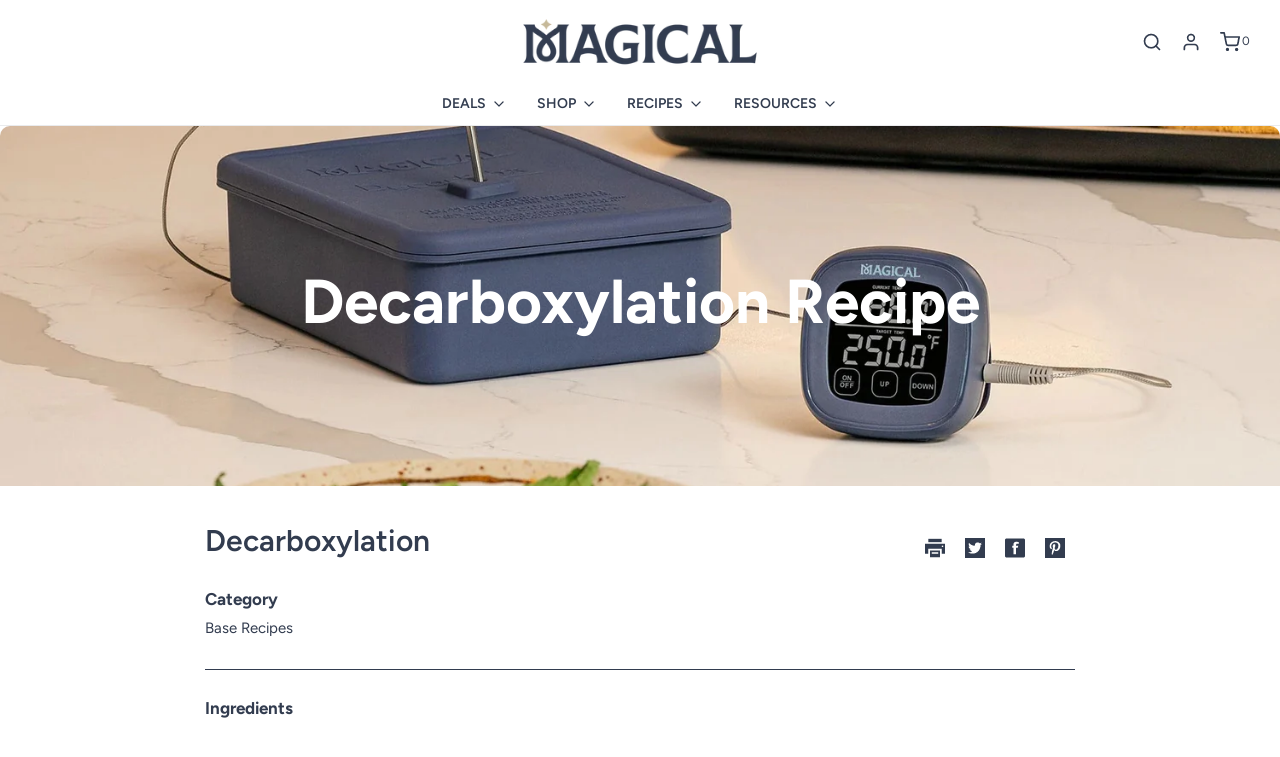

--- FILE ---
content_type: text/html; charset=utf-8
request_url: https://magicalbutter.co.nz/blogs/base-recipes/decarboxylation
body_size: 32586
content:















<!DOCTYPE html>
<!--[if lt IE 7 ]><html class="no-js ie ie6" lang="en"> <![endif]-->
<!--[if IE 7 ]><html class="no-js ie ie7" lang="en"> <![endif]-->
<!--[if IE 8 ]><html class="no-js ie ie8" lang="en"> <![endif]-->
<!--[if (gte IE 9)|!(IE)]><!-->
<html class="no-js" lang="en">
<!--<![endif]-->
<head>

	<meta charset="utf-8"><link rel="preconnect" href="https://cdn.shopify.com">
<link rel="preconnect" href="https://www.google.com">
<link rel="preconnect" href="https://www.googletagmanager.com">
<link rel="preconnect" href="https://fonts.shopifycdn.com">
<link rel="preconnect" href="https://cdn.userway.org">

<link rel="modulepreload" href="//magicalbutter.co.nz/cdn/shop/t/33/assets/theme.min.js?v=105011533150824172221659372449" as="script" type="text/javascript" crossorigin>
<link rel="preload" href="//magicalbutter.co.nz/cdn/shop/t/33/assets/theme.min.css?v=181896961845831395041659372449" as="style">
<link rel="preload" href="//magicalbutter.co.nz/cdn/shop/t/33/assets/custom.css?v=176029167910256487411759331921" as="style">
<link rel="preload" href="//magicalbutter.co.nz/cdn/shop/t/33/assets/custom.js?v=5706365321351832091657083495" as="script">

<link rel="preload" href="//magicalbutter.co.nz/cdn/fonts/figtree/figtree_n6.9d1ea52bb49a0a86cfd1b0383d00f83d3fcc14de.woff2" crossorigin as="font" type="font/woff2">
<link rel="preload" href="//magicalbutter.co.nz/cdn/fonts/figtree/figtree_n7.2fd9bfe01586148e644724096c9d75e8c7a90e55.woff2" crossorigin as="font" type="font/woff2">
<link rel="preload" href="//magicalbutter.co.nz/cdn/fonts/figtree/figtree_n4.3c0838aba1701047e60be6a99a1b0a40ce9b8419.woff2" crossorigin as="font" type="font/woff2"><link rel="preload" href="//magicalbutter.co.nz/cdn/fonts/figtree/figtree_i4.89f7a4275c064845c304a4cf8a4a586060656db2.woff2" crossorigin as="font" type="font/woff2"><!--[if lt IE 9]>
		<script src="//html5shim.googlecode.com/svn/trunk/html5.js"></script>
	<![endif]-->

	<title>
		Herb Decarboxylation Made Easy | MagicalButter &ndash; Magical Brands 
	</title>

	<script type="text/javascript">
		document.documentElement.className = document.documentElement.className.replace('no-js', 'js');
	</script>
  
  	<!-- Google Tag Manager -->
    <script>(function(w,d,s,l,i){w[l]=w[l]||[];w[l].push({'gtm.start':
    new Date().getTime(),event:'gtm.js'});var f=d.getElementsByTagName(s)[0],
    j=d.createElement(s),dl=l!='dataLayer'?'&l='+l:'';j.async=true;j.src=
    'https://www.googletagmanager.com/gtm.js?id='+i+dl;f.parentNode.insertBefore(j,f);
    })(window,document,'script','dataLayer','GTM-MTVXXPK');</script>
    <!-- End Google Tag Manager -->

	
	<meta name="description" content="Decarboxylation is a chemical reaction necessary to activate powerful properties in herbs. The MagicalButter DecarBox makes decarb easy!">
	

	
		<meta name="viewport" content="width=device-width, initial-scale=1, shrink-to-fit=no">
	

	<!-- /snippets/social-meta-tags.liquid -->




<meta property="og:site_name" content="Magical Brands ">
<meta property="og:url" content="https://magicalbutter.co.nz/blogs/base-recipes/decarboxylation">
<meta property="og:title" content="Decarboxylation Recipe">
<meta property="og:type" content="article">
<meta property="og:description" content="Decarboxylation is the magic that makes edibles well... edible. Despite its growing popularity, the public still has lots to learn about edibles. When you heat the herb, you help activate the compounds contained within it. Let's learn about how decarboxylation works!">

<meta property="og:image" content="http://magicalbutter.co.nz/cdn/shop/articles/HCB-Decarbox-Clean_1920x_0db2a6b8-afb3-4a39-b342-c6022c91e2b6_1200x1200.jpg?v=1642553544">
<meta property="og:image:secure_url" content="https://magicalbutter.co.nz/cdn/shop/articles/HCB-Decarbox-Clean_1920x_0db2a6b8-afb3-4a39-b342-c6022c91e2b6_1200x1200.jpg?v=1642553544">


  <meta name="twitter:site" content="@">

<meta name="twitter:card" content="summary_large_image">
<meta name="twitter:title" content="Decarboxylation Recipe">
<meta name="twitter:description" content="Decarboxylation is the magic that makes edibles well... edible. Despite its growing popularity, the public still has lots to learn about edibles. When you heat the herb, you help activate the compounds contained within it. Let's learn about how decarboxylation works!">

	<style>
  /*============================================================================
    Typography
  ==============================================================================*/
  
  
  
  
  
  @font-face {
  font-family: Figtree;
  font-weight: 600;
  font-style: normal;
  font-display: swap;
  src: url("//magicalbutter.co.nz/cdn/fonts/figtree/figtree_n6.9d1ea52bb49a0a86cfd1b0383d00f83d3fcc14de.woff2") format("woff2"),
       url("//magicalbutter.co.nz/cdn/fonts/figtree/figtree_n6.f0fcdea525a0e47b2ae4ab645832a8e8a96d31d3.woff") format("woff");
}

  @font-face {
  font-family: Figtree;
  font-weight: 400;
  font-style: normal;
  font-display: swap;
  src: url("//magicalbutter.co.nz/cdn/fonts/figtree/figtree_n4.3c0838aba1701047e60be6a99a1b0a40ce9b8419.woff2") format("woff2"),
       url("//magicalbutter.co.nz/cdn/fonts/figtree/figtree_n4.c0575d1db21fc3821f17fd6617d3dee552312137.woff") format("woff");
}

  @font-face {
  font-family: Figtree;
  font-weight: 700;
  font-style: normal;
  font-display: swap;
  src: url("//magicalbutter.co.nz/cdn/fonts/figtree/figtree_n7.2fd9bfe01586148e644724096c9d75e8c7a90e55.woff2") format("woff2"),
       url("//magicalbutter.co.nz/cdn/fonts/figtree/figtree_n7.ea05de92d862f9594794ab281c4c3a67501ef5fc.woff") format("woff");
}


  
  
    @font-face {
  font-family: Figtree;
  font-weight: 700;
  font-style: normal;
  font-display: swap;
  src: url("//magicalbutter.co.nz/cdn/fonts/figtree/figtree_n7.2fd9bfe01586148e644724096c9d75e8c7a90e55.woff2") format("woff2"),
       url("//magicalbutter.co.nz/cdn/fonts/figtree/figtree_n7.ea05de92d862f9594794ab281c4c3a67501ef5fc.woff") format("woff");
}

  
  
  
    @font-face {
  font-family: Figtree;
  font-weight: 400;
  font-style: italic;
  font-display: swap;
  src: url("//magicalbutter.co.nz/cdn/fonts/figtree/figtree_i4.89f7a4275c064845c304a4cf8a4a586060656db2.woff2") format("woff2"),
       url("//magicalbutter.co.nz/cdn/fonts/figtree/figtree_i4.6f955aaaafc55a22ffc1f32ecf3756859a5ad3e2.woff") format("woff");
}

  
  
  
    @font-face {
  font-family: Figtree;
  font-weight: 700;
  font-style: italic;
  font-display: swap;
  src: url("//magicalbutter.co.nz/cdn/fonts/figtree/figtree_i7.06add7096a6f2ab742e09ec7e498115904eda1fe.woff2") format("woff2"),
       url("//magicalbutter.co.nz/cdn/fonts/figtree/figtree_i7.ee584b5fcaccdbb5518c0228158941f8df81b101.woff") format("woff");
}

  
  
  /*============================================================================
    #General Variables
  ==============================================================================*/
  
  :root {
    --page-background: #ffffff;
  
    --color-primary: #323c4f;
    --disabled-color-primary: rgba(50, 60, 79, 0.5);
    --link-color: #323c4f;
    --active-link-color: #aadcdb;
  
    --button-background-color: #aadcdb;
    --button-background-hover-color: #aadcdb;
    --button-background-hover-color-lighten: #bce3e3;
    --button-text-color: #323c4f;
  
    --sale-color: #e094bf;
    --sale-text-color: #ffffff;
    --sale-color-faint: rgba(224, 148, 191, 0.1);
    --sold-out-color: #c6b99c;
    --sold-out-text-color: #ffffff;
  
    --header-background: #ffffff;
    --header-text: #323c4f;
    --header-border-color: rgba(50, 60, 79, 0.1);
    --header-hover-background-color: rgba(50, 60, 79, 0.1);
    --header-overlay-text: #323c4f;
  
    --sticky-header-background: #ffffff;
    --sticky-header-text: #323c4f;
    --sticky-header-border: rgba(50, 60, 79, 0.1);
  
    --mobile-menu-text: #323c4f;
    --mobile-menu-background: #ffffff;
    --mobile-menu-border-color: rgba(50, 60, 79, 0.5);
  
    --footer-background: #323c4f;
    --footer-text: #ffffff;
    --footer-hover-background-color: rgba(255, 255, 255, 0.1);
  
  
    --pop-up-text: #242424;
    --pop-up-background: #fff;
  
    --secondary-color: rgba(0, 0, 0, 1) !default;
    --select-padding: 5px;
    --select-radius: 2px !default;
  
    --border-color: rgba(50, 60, 79, 0.5);
    --border-color-subtle: rgba(50, 60, 79, 0.1);
    --border-color-subtle-darken: #28303f;
  
    --color-scheme-light-background: #aadcdb;
    --color-scheme-light-text: #323c4f;
    --color-scheme-light-text-lighten: #3c485f;
    --color-scheme-light-input-hover: rgba(50, 60, 79, 0.1);
  
    --color-scheme-accent-background: #323c4f;
    --color-scheme-accent-text: #ffffff;
    --color-scheme-accent-text-lighten: #ffffff;
    --color-scheme-accent-input-hover: rgba(255, 255, 255, 0.1);
  
    --color-scheme-dark-background: #3c3c3c;
    --color-scheme-dark-text: #ffffff;
    --color-scheme-dark-text-darken: #f2f2f2;
    --color-scheme-dark-input-hover: rgba(255, 255, 255, 0.1);
  
    --header-font-stack: Figtree, sans-serif;
    --header-font-weight: 600;
    --header-font-style: normal;
    --header-font-transform: none;
  
    
    --header-letter-spacing: normal;
    
  
    --body-font-stack: Figtree, sans-serif;
    --body-font-weight: 400;
    --body-font-style: normal;
    --body-font-size-int: 14;
    --body-font-size: 14px;
  
    --subheading-font-stack: Figtree, sans-serif;
    --subheading-font-weight: 700;
    --subheading-font-style: normal;
    --subheading-font-transform: uppercase;
    --subheading-case: uppercase;
  
    
    --heading-base: 40;
    --subheading-base: 14;
    --product-titles: 28;
    --subpage-header: 28;
    --subpage-header-px: 28px;
    --subpage-header-line-height: 40px;
    --heading-font-size: 40px;
    --heading-line-height: 52px;
    --subheading-font-size: 14px;
    --subheading-line-height: 18px;
    
  
    --subheading-2-font-size: 0px;
    --subheading-2-line-height: 0px;
  
    --color-image-overlay: #242424;
    --color-image-overlay-text: #fff;
    --image-overlay-opacity: calc(50 / 100);
  
    --flexslider-icon-eot: //magicalbutter.co.nz/cdn/shop/t/33/assets/flexslider-icon.eot?v=70838442330258149421657083499;
    --flexslider-icon-eot-ie: //magicalbutter.co.nz/cdn/shop/t/33/assets/flexslider-icon.eot%23iefix?v=4512;
    --flexslider-icon-woff: //magicalbutter.co.nz/cdn/shop/t/33/assets/flexslider-icon.eot?v=70838442330258149421657083499;
    --flexslider-icon-ttf: //magicalbutter.co.nz/cdn/shop/t/33/assets/flexslider-icon.eot?v=70838442330258149421657083499;
    --flexslider-icon-svg: //magicalbutter.co.nz/cdn/shop/t/33/assets/flexslider-icon.eot?v=70838442330258149421657083499;
  
    --delete-button-png: //magicalbutter.co.nz/cdn/shop/t/33/assets/delete.png?v=4512;
    --loader-svg: //magicalbutter.co.nz/cdn/shop/t/33/assets/loader.svg?v=119822953187440061741657083499;
  
    
    --mobile-menu-link-transform: none;
    --mobile-menu-link-letter-spacing: 0;
    
  
    
    --buttons-transform: uppercase;
    --buttons-letter-spacing: 2px;
    
  
    
      --button-font-family: var(--subheading-font-stack);
      --button-font-weight: var(--subheading-font-weight);
      --button-font-style: var(--subheading-font-style);
      --button-font-size: var(--subheading-font-size);
    
  
    
      --button-font-size-int: var(--body-font-size-int);
    
  
    
      --subheading-letter-spacing: 1px;
    
  
    
      --nav-font-family: var(--body-font-stack);
      --nav-font-weight: var(--body-font-weight);
      --nav-font-style: var(--body-font-style);
    
  
    
      --nav-text-transform: none;
      --nav-letter-spacing: 0;
    
  
    
      --nav-font-size-int: var(--body-font-size-int);
    
  
    --text-advert-divider-color: #ffffff;
    --text-advert-border-bottom-color: #b2bcce;
  
    --password-text-color: #000000;
    --password-error-background: #feebeb;
    --password-error-text: #7e1412;
    --password-login-background: #111111;
    --password-login-text: #b8b8b8;
    --password-btn-text: #ffffff;
    --password-btn-background: #000000;
    --password-btn-background-success: #4caf50;
  }
  </style>

	<link rel="canonical" href="https://magicalbutter.co.nz/blogs/base-recipes/decarboxylation" />

	<!-- CSS -->
	<link href="//magicalbutter.co.nz/cdn/shop/t/33/assets/theme.min.css?v=181896961845831395041659372449" rel="stylesheet" type="text/css" media="all" />
	<link href="//magicalbutter.co.nz/cdn/shop/t/33/assets/custom.css?v=176029167910256487411759331921" rel="stylesheet" type="text/css" media="all" />

	



	
		<link rel="shortcut icon" href="//magicalbutter.co.nz/cdn/shop/files/apple-icon-180x180_32x32.png?v=1614933819" type="image/png">
	

	<link rel="sitemap" type="application/xml" title="Sitemap" href="/sitemap.xml" />


  <script>window.performance && window.performance.mark && window.performance.mark('shopify.content_for_header.start');</script><meta name="google-site-verification" content="6tVKOzjhnUttvQ1UsNvBnUDrix3-BMwotesA2n6J0XQ">
<meta id="shopify-digital-wallet" name="shopify-digital-wallet" content="/14329658/digital_wallets/dialog">
<meta name="shopify-checkout-api-token" content="ce5651f4063526838d024fe864a59d0f">
<meta id="in-context-paypal-metadata" data-shop-id="14329658" data-venmo-supported="false" data-environment="production" data-locale="en_US" data-paypal-v4="true" data-currency="AUD">
<link rel="alternate" type="application/atom+xml" title="Feed" href="/blogs/base-recipes.atom" />
<script async="async" src="/checkouts/internal/preloads.js?locale=en-AU"></script>
<script id="shopify-features" type="application/json">{"accessToken":"ce5651f4063526838d024fe864a59d0f","betas":["rich-media-storefront-analytics"],"domain":"magicalbutter.co.nz","predictiveSearch":true,"shopId":14329658,"locale":"en"}</script>
<script>var Shopify = Shopify || {};
Shopify.shop = "magicalbutter-nz.myshopify.com";
Shopify.locale = "en";
Shopify.currency = {"active":"AUD","rate":"1.0"};
Shopify.country = "AU";
Shopify.theme = {"name":"magicalbutter-nz\/main","id":121113182271,"schema_name":"Envy","schema_version":"26.3.0","theme_store_id":null,"role":"main"};
Shopify.theme.handle = "null";
Shopify.theme.style = {"id":null,"handle":null};
Shopify.cdnHost = "magicalbutter.co.nz/cdn";
Shopify.routes = Shopify.routes || {};
Shopify.routes.root = "/";</script>
<script type="module">!function(o){(o.Shopify=o.Shopify||{}).modules=!0}(window);</script>
<script>!function(o){function n(){var o=[];function n(){o.push(Array.prototype.slice.apply(arguments))}return n.q=o,n}var t=o.Shopify=o.Shopify||{};t.loadFeatures=n(),t.autoloadFeatures=n()}(window);</script>
<script id="shop-js-analytics" type="application/json">{"pageType":"article"}</script>
<script defer="defer" async type="module" src="//magicalbutter.co.nz/cdn/shopifycloud/shop-js/modules/v2/client.init-shop-cart-sync_BT-GjEfc.en.esm.js"></script>
<script defer="defer" async type="module" src="//magicalbutter.co.nz/cdn/shopifycloud/shop-js/modules/v2/chunk.common_D58fp_Oc.esm.js"></script>
<script defer="defer" async type="module" src="//magicalbutter.co.nz/cdn/shopifycloud/shop-js/modules/v2/chunk.modal_xMitdFEc.esm.js"></script>
<script type="module">
  await import("//magicalbutter.co.nz/cdn/shopifycloud/shop-js/modules/v2/client.init-shop-cart-sync_BT-GjEfc.en.esm.js");
await import("//magicalbutter.co.nz/cdn/shopifycloud/shop-js/modules/v2/chunk.common_D58fp_Oc.esm.js");
await import("//magicalbutter.co.nz/cdn/shopifycloud/shop-js/modules/v2/chunk.modal_xMitdFEc.esm.js");

  window.Shopify.SignInWithShop?.initShopCartSync?.({"fedCMEnabled":true,"windoidEnabled":true});

</script>
<script>(function() {
  var isLoaded = false;
  function asyncLoad() {
    if (isLoaded) return;
    isLoaded = true;
    var urls = ["https:\/\/apps.bazaarvoice.com\/deployments\/magicalbutter\/main_site\/staging\/en_NZ\/bv.js?shop=magicalbutter-nz.myshopify.com","https:\/\/d1639lhkj5l89m.cloudfront.net\/js\/storefront\/uppromote.js?shop=magicalbutter-nz.myshopify.com"];
    for (var i = 0; i < urls.length; i++) {
      var s = document.createElement('script');
      s.type = 'text/javascript';
      s.async = true;
      s.src = urls[i];
      var x = document.getElementsByTagName('script')[0];
      x.parentNode.insertBefore(s, x);
    }
  };
  if(window.attachEvent) {
    window.attachEvent('onload', asyncLoad);
  } else {
    window.addEventListener('load', asyncLoad, false);
  }
})();</script>
<script id="__st">var __st={"a":14329658,"offset":46800,"reqid":"e0a90f67-479c-4f95-8e3d-1e69e1722ac1-1769445989","pageurl":"magicalbutter.co.nz\/blogs\/base-recipes\/decarboxylation","s":"articles-385789984831","u":"833d347be649","p":"article","rtyp":"article","rid":385789984831};</script>
<script>window.ShopifyPaypalV4VisibilityTracking = true;</script>
<script id="captcha-bootstrap">!function(){'use strict';const t='contact',e='account',n='new_comment',o=[[t,t],['blogs',n],['comments',n],[t,'customer']],c=[[e,'customer_login'],[e,'guest_login'],[e,'recover_customer_password'],[e,'create_customer']],r=t=>t.map((([t,e])=>`form[action*='/${t}']:not([data-nocaptcha='true']) input[name='form_type'][value='${e}']`)).join(','),a=t=>()=>t?[...document.querySelectorAll(t)].map((t=>t.form)):[];function s(){const t=[...o],e=r(t);return a(e)}const i='password',u='form_key',d=['recaptcha-v3-token','g-recaptcha-response','h-captcha-response',i],f=()=>{try{return window.sessionStorage}catch{return}},m='__shopify_v',_=t=>t.elements[u];function p(t,e,n=!1){try{const o=window.sessionStorage,c=JSON.parse(o.getItem(e)),{data:r}=function(t){const{data:e,action:n}=t;return t[m]||n?{data:e,action:n}:{data:t,action:n}}(c);for(const[e,n]of Object.entries(r))t.elements[e]&&(t.elements[e].value=n);n&&o.removeItem(e)}catch(o){console.error('form repopulation failed',{error:o})}}const l='form_type',E='cptcha';function T(t){t.dataset[E]=!0}const w=window,h=w.document,L='Shopify',v='ce_forms',y='captcha';let A=!1;((t,e)=>{const n=(g='f06e6c50-85a8-45c8-87d0-21a2b65856fe',I='https://cdn.shopify.com/shopifycloud/storefront-forms-hcaptcha/ce_storefront_forms_captcha_hcaptcha.v1.5.2.iife.js',D={infoText:'Protected by hCaptcha',privacyText:'Privacy',termsText:'Terms'},(t,e,n)=>{const o=w[L][v],c=o.bindForm;if(c)return c(t,g,e,D).then(n);var r;o.q.push([[t,g,e,D],n]),r=I,A||(h.body.append(Object.assign(h.createElement('script'),{id:'captcha-provider',async:!0,src:r})),A=!0)});var g,I,D;w[L]=w[L]||{},w[L][v]=w[L][v]||{},w[L][v].q=[],w[L][y]=w[L][y]||{},w[L][y].protect=function(t,e){n(t,void 0,e),T(t)},Object.freeze(w[L][y]),function(t,e,n,w,h,L){const[v,y,A,g]=function(t,e,n){const i=e?o:[],u=t?c:[],d=[...i,...u],f=r(d),m=r(i),_=r(d.filter((([t,e])=>n.includes(e))));return[a(f),a(m),a(_),s()]}(w,h,L),I=t=>{const e=t.target;return e instanceof HTMLFormElement?e:e&&e.form},D=t=>v().includes(t);t.addEventListener('submit',(t=>{const e=I(t);if(!e)return;const n=D(e)&&!e.dataset.hcaptchaBound&&!e.dataset.recaptchaBound,o=_(e),c=g().includes(e)&&(!o||!o.value);(n||c)&&t.preventDefault(),c&&!n&&(function(t){try{if(!f())return;!function(t){const e=f();if(!e)return;const n=_(t);if(!n)return;const o=n.value;o&&e.removeItem(o)}(t);const e=Array.from(Array(32),(()=>Math.random().toString(36)[2])).join('');!function(t,e){_(t)||t.append(Object.assign(document.createElement('input'),{type:'hidden',name:u})),t.elements[u].value=e}(t,e),function(t,e){const n=f();if(!n)return;const o=[...t.querySelectorAll(`input[type='${i}']`)].map((({name:t})=>t)),c=[...d,...o],r={};for(const[a,s]of new FormData(t).entries())c.includes(a)||(r[a]=s);n.setItem(e,JSON.stringify({[m]:1,action:t.action,data:r}))}(t,e)}catch(e){console.error('failed to persist form',e)}}(e),e.submit())}));const S=(t,e)=>{t&&!t.dataset[E]&&(n(t,e.some((e=>e===t))),T(t))};for(const o of['focusin','change'])t.addEventListener(o,(t=>{const e=I(t);D(e)&&S(e,y())}));const B=e.get('form_key'),M=e.get(l),P=B&&M;t.addEventListener('DOMContentLoaded',(()=>{const t=y();if(P)for(const e of t)e.elements[l].value===M&&p(e,B);[...new Set([...A(),...v().filter((t=>'true'===t.dataset.shopifyCaptcha))])].forEach((e=>S(e,t)))}))}(h,new URLSearchParams(w.location.search),n,t,e,['guest_login'])})(!0,!0)}();</script>
<script integrity="sha256-4kQ18oKyAcykRKYeNunJcIwy7WH5gtpwJnB7kiuLZ1E=" data-source-attribution="shopify.loadfeatures" defer="defer" src="//magicalbutter.co.nz/cdn/shopifycloud/storefront/assets/storefront/load_feature-a0a9edcb.js" crossorigin="anonymous"></script>
<script data-source-attribution="shopify.dynamic_checkout.dynamic.init">var Shopify=Shopify||{};Shopify.PaymentButton=Shopify.PaymentButton||{isStorefrontPortableWallets:!0,init:function(){window.Shopify.PaymentButton.init=function(){};var t=document.createElement("script");t.src="https://magicalbutter.co.nz/cdn/shopifycloud/portable-wallets/latest/portable-wallets.en.js",t.type="module",document.head.appendChild(t)}};
</script>
<script data-source-attribution="shopify.dynamic_checkout.buyer_consent">
  function portableWalletsHideBuyerConsent(e){var t=document.getElementById("shopify-buyer-consent"),n=document.getElementById("shopify-subscription-policy-button");t&&n&&(t.classList.add("hidden"),t.setAttribute("aria-hidden","true"),n.removeEventListener("click",e))}function portableWalletsShowBuyerConsent(e){var t=document.getElementById("shopify-buyer-consent"),n=document.getElementById("shopify-subscription-policy-button");t&&n&&(t.classList.remove("hidden"),t.removeAttribute("aria-hidden"),n.addEventListener("click",e))}window.Shopify?.PaymentButton&&(window.Shopify.PaymentButton.hideBuyerConsent=portableWalletsHideBuyerConsent,window.Shopify.PaymentButton.showBuyerConsent=portableWalletsShowBuyerConsent);
</script>
<script data-source-attribution="shopify.dynamic_checkout.cart.bootstrap">document.addEventListener("DOMContentLoaded",(function(){function t(){return document.querySelector("shopify-accelerated-checkout-cart, shopify-accelerated-checkout")}if(t())Shopify.PaymentButton.init();else{new MutationObserver((function(e,n){t()&&(Shopify.PaymentButton.init(),n.disconnect())})).observe(document.body,{childList:!0,subtree:!0})}}));
</script>
<link id="shopify-accelerated-checkout-styles" rel="stylesheet" media="screen" href="https://magicalbutter.co.nz/cdn/shopifycloud/portable-wallets/latest/accelerated-checkout-backwards-compat.css" crossorigin="anonymous">
<style id="shopify-accelerated-checkout-cart">
        #shopify-buyer-consent {
  margin-top: 1em;
  display: inline-block;
  width: 100%;
}

#shopify-buyer-consent.hidden {
  display: none;
}

#shopify-subscription-policy-button {
  background: none;
  border: none;
  padding: 0;
  text-decoration: underline;
  font-size: inherit;
  cursor: pointer;
}

#shopify-subscription-policy-button::before {
  box-shadow: none;
}

      </style>

<script>window.performance && window.performance.mark && window.performance.mark('shopify.content_for_header.end');</script>
  <!-- "snippets/shogun-products.liquid" was not rendered, the associated app was uninstalled -->

<script>window.FH = window.FH || {};FH.lazyLoadApps = function(){var lazy_urls = ["","","","https:\/\/static.klaviyo.com\/onsite\/js\/klaviyo.js?company_id=RZ8A2v\u0026shop=magicalbutter-nz.myshopify.com"];for (var i = 0; i < lazy_urls.length; i++) {var s = document.createElement('script');s.type = 'text/javascript';s.async = true;s.src = lazy_urls[i];var x = document.getElementsByTagName('script')[0];x.parentNode.insertBefore(s, x);}};window.addEventListener('fh_load', FH.lazyLoadApps, false);</script><script>
FH = window.FH || {};
FH.loadStyle = function (src){
    if (document.createStyleSheet) document.createStyleSheet(src);
    else {
        var stylesheet = document.createElement('link');
        stylesheet.href = src;
        stylesheet.rel = 'stylesheet';
        stylesheet.type = 'text/css';
        document.querySelector('head').appendChild(stylesheet);
    }
};
FH.loadScript = function (options) {
    // options = {src, asyncOrDefer, attributes, callback}
    var script = document.createElement('script');
    script.type = 'text/javascript';
    script[options['asyncOrDefer']] = true;
    script.src = options['src'];
    if (options['attributes']) {
        options['attributes'].forEach(function (attribute) {
            script.setAttribute(attribute['name'], attribute['value']);
        });
    }
    if (options['callback']) {
        script.addEventListener('load', function () {
            options['callback']();
        });
    }
    document.querySelector('head').appendChild(script);
};
    
var MB = window.MB || {};

window.requestIdleCallback =
    window.requestIdleCallback ||
    function (cb) {
    var start = Date.now();
    return setTimeout(function () {
        cb({
        didTimeout: false,
        timeRemaining: function () {
            return Math.max(0, 50 - (Date.now() - start));
        }
        });
    }, 1000);
}
</script>
<script>window.BOLD = window.BOLD || {};
    window.BOLD.common = window.BOLD.common || {};
    window.BOLD.common.Shopify = window.BOLD.common.Shopify || {};
    window.BOLD.common.Shopify.shop = {
      domain: 'magicalbutter.co.nz',
      permanent_domain: 'magicalbutter-nz.myshopify.com',
      url: 'https://magicalbutter.co.nz',
      secure_url: 'https://magicalbutter.co.nz',
      money_format: "${{amount}}",
      currency: "AUD"
    };
    window.BOLD.common.Shopify.customer = {
      id: null,
      tags: null,
    };
    window.BOLD.common.Shopify.cart = {"note":null,"attributes":{},"original_total_price":0,"total_price":0,"total_discount":0,"total_weight":0.0,"item_count":0,"items":[],"requires_shipping":false,"currency":"AUD","items_subtotal_price":0,"cart_level_discount_applications":[],"checkout_charge_amount":0};
    window.BOLD.common.template = 'article';window.BOLD.common.Shopify.formatMoney = function(money, format) {
        function n(t, e) {
            return "undefined" == typeof t ? e : t
        }
        function r(t, e, r, i) {
            if (e = n(e, 2),
                r = n(r, ","),
                i = n(i, "."),
            isNaN(t) || null == t)
                return 0;
            t = (t / 100).toFixed(e);
            var o = t.split(".")
                , a = o[0].replace(/(\d)(?=(\d\d\d)+(?!\d))/g, "$1" + r)
                , s = o[1] ? i + o[1] : "";
            return a + s
        }
        "string" == typeof money && (money = money.replace(".", ""));
        var i = ""
            , o = /\{\{\s*(\w+)\s*\}\}/
            , a = format || window.BOLD.common.Shopify.shop.money_format || window.Shopify.money_format || "$ {{ amount }}";
        switch (a.match(o)[1]) {
            case "amount":
                i = r(money, 2, ",", ".");
                break;
            case "amount_no_decimals":
                i = r(money, 0, ",", ".");
                break;
            case "amount_with_comma_separator":
                i = r(money, 2, ".", ",");
                break;
            case "amount_no_decimals_with_comma_separator":
                i = r(money, 0, ".", ",");
                break;
            case "amount_with_space_separator":
                i = r(money, 2, " ", ",");
                break;
            case "amount_no_decimals_with_space_separator":
                i = r(money, 0, " ", ",");
                break;
            case "amount_with_apostrophe_separator":
                i = r(money, 2, "'", ".");
                break;
        }
        return a.replace(o, i);
    };
    window.BOLD.common.Shopify.saveProduct = function (handle, product) {
      if (typeof handle === 'string' && typeof window.BOLD.common.Shopify.products[handle] === 'undefined') {
        if (typeof product === 'number') {
          window.BOLD.common.Shopify.handles[product] = handle;
          product = { id: product };
        }
        window.BOLD.common.Shopify.products[handle] = product;
      }
    };
    window.BOLD.common.Shopify.saveVariant = function (variant_id, variant) {
      if (typeof variant_id === 'number' && typeof window.BOLD.common.Shopify.variants[variant_id] === 'undefined') {
        window.BOLD.common.Shopify.variants[variant_id] = variant;
      }
    };window.BOLD.common.Shopify.products = window.BOLD.common.Shopify.products || {};
    window.BOLD.common.Shopify.variants = window.BOLD.common.Shopify.variants || {};
    window.BOLD.common.Shopify.handles = window.BOLD.common.Shopify.handles || {};window.BOLD.common.Shopify.saveProduct(null, null);window.BOLD.apps_installed = {"Product Upsell":3} || {};window.BOLD.common.Shopify.metafields = window.BOLD.common.Shopify.metafields || {};window.BOLD.common.Shopify.metafields["bold_rp"] = {};window.BOLD.common.Shopify.metafields["bold_csp_defaults"] = {};window.BOLD.common.cacheParams = window.BOLD.common.cacheParams || {};
</script><link href="//magicalbutter.co.nz/cdn/shop/t/33/assets/bold-upsell.css?v=51915886505602322711657083500" rel="stylesheet" type="text/css" media="all" />
<link href="//magicalbutter.co.nz/cdn/shop/t/33/assets/bold-upsell-custom.css?v=150135899998303055901657083494" rel="stylesheet" type="text/css" media="all" /><script>
    (function(){
        FH = FH || {};
        FH.userInteracted = false;
        ['click', 'scroll', 'mousemove', 'touchstart'].forEach(function(e) {
            window.addEventListener(e, function () {
                if (!FH.userInteracted) {
                    FH.userInteracted = true;
                    var fh_load = new Event('fh_load');
                    window.requestIdleCallback(function () {
                        window.dispatchEvent(fh_load);
                    });
                }
            }, {once: true});
        });
    })();
    </script>
    
 <script type="text/javascript">
	window.lazySizesConfig = window.lazySizesConfig || {};
	window.lazySizesConfig.rias = window.lazySizesConfig.rias || {};

	// configure available widths to replace with the {width} placeholder
	window.lazySizesConfig.rias.widths = [150, 300, 600, 900, 1200, 1500, 1800, 2100];

	window.wetheme = {
		name: 'Envy',
	};
      
      
      
      
      

      window.magicalTheme = {
        freeItem: false,
        cartCountdown: false
      };
	</script>


	

	<script type="module" src="//magicalbutter.co.nz/cdn/shop/t/33/assets/theme.min.js?v=105011533150824172221659372449"></script>
	<script nomodule src="//magicalbutter.co.nz/cdn/shop/t/33/assets/theme.legacy.min.js?v=68855112610021008391659372448"></script>

	

    <!-- Global site tag (gtag.js) - Google Marketing Platform -->
    <script async src="https://www.googletagmanager.com/gtag/js?id=DC-12179708"></script>
    <script>
    window.dataLayer = window.dataLayer || [];
    function gtag(){dataLayer.push(arguments);}
    gtag('js', new Date());

    gtag('config', 'DC-12179708');
    </script>
    <!-- End of global snippet: Please do not remove -->


  <!-- "snippets/shogun-head.liquid" was not rendered, the associated app was uninstalled -->
<link href="https://monorail-edge.shopifysvc.com" rel="dns-prefetch">
<script>(function(){if ("sendBeacon" in navigator && "performance" in window) {try {var session_token_from_headers = performance.getEntriesByType('navigation')[0].serverTiming.find(x => x.name == '_s').description;} catch {var session_token_from_headers = undefined;}var session_cookie_matches = document.cookie.match(/_shopify_s=([^;]*)/);var session_token_from_cookie = session_cookie_matches && session_cookie_matches.length === 2 ? session_cookie_matches[1] : "";var session_token = session_token_from_headers || session_token_from_cookie || "";function handle_abandonment_event(e) {var entries = performance.getEntries().filter(function(entry) {return /monorail-edge.shopifysvc.com/.test(entry.name);});if (!window.abandonment_tracked && entries.length === 0) {window.abandonment_tracked = true;var currentMs = Date.now();var navigation_start = performance.timing.navigationStart;var payload = {shop_id: 14329658,url: window.location.href,navigation_start,duration: currentMs - navigation_start,session_token,page_type: "article"};window.navigator.sendBeacon("https://monorail-edge.shopifysvc.com/v1/produce", JSON.stringify({schema_id: "online_store_buyer_site_abandonment/1.1",payload: payload,metadata: {event_created_at_ms: currentMs,event_sent_at_ms: currentMs}}));}}window.addEventListener('pagehide', handle_abandonment_event);}}());</script>
<script id="web-pixels-manager-setup">(function e(e,d,r,n,o){if(void 0===o&&(o={}),!Boolean(null===(a=null===(i=window.Shopify)||void 0===i?void 0:i.analytics)||void 0===a?void 0:a.replayQueue)){var i,a;window.Shopify=window.Shopify||{};var t=window.Shopify;t.analytics=t.analytics||{};var s=t.analytics;s.replayQueue=[],s.publish=function(e,d,r){return s.replayQueue.push([e,d,r]),!0};try{self.performance.mark("wpm:start")}catch(e){}var l=function(){var e={modern:/Edge?\/(1{2}[4-9]|1[2-9]\d|[2-9]\d{2}|\d{4,})\.\d+(\.\d+|)|Firefox\/(1{2}[4-9]|1[2-9]\d|[2-9]\d{2}|\d{4,})\.\d+(\.\d+|)|Chrom(ium|e)\/(9{2}|\d{3,})\.\d+(\.\d+|)|(Maci|X1{2}).+ Version\/(15\.\d+|(1[6-9]|[2-9]\d|\d{3,})\.\d+)([,.]\d+|)( \(\w+\)|)( Mobile\/\w+|) Safari\/|Chrome.+OPR\/(9{2}|\d{3,})\.\d+\.\d+|(CPU[ +]OS|iPhone[ +]OS|CPU[ +]iPhone|CPU IPhone OS|CPU iPad OS)[ +]+(15[._]\d+|(1[6-9]|[2-9]\d|\d{3,})[._]\d+)([._]\d+|)|Android:?[ /-](13[3-9]|1[4-9]\d|[2-9]\d{2}|\d{4,})(\.\d+|)(\.\d+|)|Android.+Firefox\/(13[5-9]|1[4-9]\d|[2-9]\d{2}|\d{4,})\.\d+(\.\d+|)|Android.+Chrom(ium|e)\/(13[3-9]|1[4-9]\d|[2-9]\d{2}|\d{4,})\.\d+(\.\d+|)|SamsungBrowser\/([2-9]\d|\d{3,})\.\d+/,legacy:/Edge?\/(1[6-9]|[2-9]\d|\d{3,})\.\d+(\.\d+|)|Firefox\/(5[4-9]|[6-9]\d|\d{3,})\.\d+(\.\d+|)|Chrom(ium|e)\/(5[1-9]|[6-9]\d|\d{3,})\.\d+(\.\d+|)([\d.]+$|.*Safari\/(?![\d.]+ Edge\/[\d.]+$))|(Maci|X1{2}).+ Version\/(10\.\d+|(1[1-9]|[2-9]\d|\d{3,})\.\d+)([,.]\d+|)( \(\w+\)|)( Mobile\/\w+|) Safari\/|Chrome.+OPR\/(3[89]|[4-9]\d|\d{3,})\.\d+\.\d+|(CPU[ +]OS|iPhone[ +]OS|CPU[ +]iPhone|CPU IPhone OS|CPU iPad OS)[ +]+(10[._]\d+|(1[1-9]|[2-9]\d|\d{3,})[._]\d+)([._]\d+|)|Android:?[ /-](13[3-9]|1[4-9]\d|[2-9]\d{2}|\d{4,})(\.\d+|)(\.\d+|)|Mobile Safari.+OPR\/([89]\d|\d{3,})\.\d+\.\d+|Android.+Firefox\/(13[5-9]|1[4-9]\d|[2-9]\d{2}|\d{4,})\.\d+(\.\d+|)|Android.+Chrom(ium|e)\/(13[3-9]|1[4-9]\d|[2-9]\d{2}|\d{4,})\.\d+(\.\d+|)|Android.+(UC? ?Browser|UCWEB|U3)[ /]?(15\.([5-9]|\d{2,})|(1[6-9]|[2-9]\d|\d{3,})\.\d+)\.\d+|SamsungBrowser\/(5\.\d+|([6-9]|\d{2,})\.\d+)|Android.+MQ{2}Browser\/(14(\.(9|\d{2,})|)|(1[5-9]|[2-9]\d|\d{3,})(\.\d+|))(\.\d+|)|K[Aa][Ii]OS\/(3\.\d+|([4-9]|\d{2,})\.\d+)(\.\d+|)/},d=e.modern,r=e.legacy,n=navigator.userAgent;return n.match(d)?"modern":n.match(r)?"legacy":"unknown"}(),u="modern"===l?"modern":"legacy",c=(null!=n?n:{modern:"",legacy:""})[u],f=function(e){return[e.baseUrl,"/wpm","/b",e.hashVersion,"modern"===e.buildTarget?"m":"l",".js"].join("")}({baseUrl:d,hashVersion:r,buildTarget:u}),m=function(e){var d=e.version,r=e.bundleTarget,n=e.surface,o=e.pageUrl,i=e.monorailEndpoint;return{emit:function(e){var a=e.status,t=e.errorMsg,s=(new Date).getTime(),l=JSON.stringify({metadata:{event_sent_at_ms:s},events:[{schema_id:"web_pixels_manager_load/3.1",payload:{version:d,bundle_target:r,page_url:o,status:a,surface:n,error_msg:t},metadata:{event_created_at_ms:s}}]});if(!i)return console&&console.warn&&console.warn("[Web Pixels Manager] No Monorail endpoint provided, skipping logging."),!1;try{return self.navigator.sendBeacon.bind(self.navigator)(i,l)}catch(e){}var u=new XMLHttpRequest;try{return u.open("POST",i,!0),u.setRequestHeader("Content-Type","text/plain"),u.send(l),!0}catch(e){return console&&console.warn&&console.warn("[Web Pixels Manager] Got an unhandled error while logging to Monorail."),!1}}}}({version:r,bundleTarget:l,surface:e.surface,pageUrl:self.location.href,monorailEndpoint:e.monorailEndpoint});try{o.browserTarget=l,function(e){var d=e.src,r=e.async,n=void 0===r||r,o=e.onload,i=e.onerror,a=e.sri,t=e.scriptDataAttributes,s=void 0===t?{}:t,l=document.createElement("script"),u=document.querySelector("head"),c=document.querySelector("body");if(l.async=n,l.src=d,a&&(l.integrity=a,l.crossOrigin="anonymous"),s)for(var f in s)if(Object.prototype.hasOwnProperty.call(s,f))try{l.dataset[f]=s[f]}catch(e){}if(o&&l.addEventListener("load",o),i&&l.addEventListener("error",i),u)u.appendChild(l);else{if(!c)throw new Error("Did not find a head or body element to append the script");c.appendChild(l)}}({src:f,async:!0,onload:function(){if(!function(){var e,d;return Boolean(null===(d=null===(e=window.Shopify)||void 0===e?void 0:e.analytics)||void 0===d?void 0:d.initialized)}()){var d=window.webPixelsManager.init(e)||void 0;if(d){var r=window.Shopify.analytics;r.replayQueue.forEach((function(e){var r=e[0],n=e[1],o=e[2];d.publishCustomEvent(r,n,o)})),r.replayQueue=[],r.publish=d.publishCustomEvent,r.visitor=d.visitor,r.initialized=!0}}},onerror:function(){return m.emit({status:"failed",errorMsg:"".concat(f," has failed to load")})},sri:function(e){var d=/^sha384-[A-Za-z0-9+/=]+$/;return"string"==typeof e&&d.test(e)}(c)?c:"",scriptDataAttributes:o}),m.emit({status:"loading"})}catch(e){m.emit({status:"failed",errorMsg:(null==e?void 0:e.message)||"Unknown error"})}}})({shopId: 14329658,storefrontBaseUrl: "https://magicalbutter.co.nz",extensionsBaseUrl: "https://extensions.shopifycdn.com/cdn/shopifycloud/web-pixels-manager",monorailEndpoint: "https://monorail-edge.shopifysvc.com/unstable/produce_batch",surface: "storefront-renderer",enabledBetaFlags: ["2dca8a86"],webPixelsConfigList: [{"id":"384794687","configuration":"{\"config\":\"{\\\"pixel_id\\\":\\\"G-GX3WK303CP\\\",\\\"target_country\\\":\\\"AU\\\",\\\"gtag_events\\\":[{\\\"type\\\":\\\"begin_checkout\\\",\\\"action_label\\\":\\\"G-GX3WK303CP\\\"},{\\\"type\\\":\\\"search\\\",\\\"action_label\\\":\\\"G-GX3WK303CP\\\"},{\\\"type\\\":\\\"view_item\\\",\\\"action_label\\\":[\\\"G-GX3WK303CP\\\",\\\"MC-G261VE7WVK\\\"]},{\\\"type\\\":\\\"purchase\\\",\\\"action_label\\\":[\\\"G-GX3WK303CP\\\",\\\"MC-G261VE7WVK\\\"]},{\\\"type\\\":\\\"page_view\\\",\\\"action_label\\\":[\\\"G-GX3WK303CP\\\",\\\"MC-G261VE7WVK\\\"]},{\\\"type\\\":\\\"add_payment_info\\\",\\\"action_label\\\":\\\"G-GX3WK303CP\\\"},{\\\"type\\\":\\\"add_to_cart\\\",\\\"action_label\\\":\\\"G-GX3WK303CP\\\"}],\\\"enable_monitoring_mode\\\":false}\"}","eventPayloadVersion":"v1","runtimeContext":"OPEN","scriptVersion":"b2a88bafab3e21179ed38636efcd8a93","type":"APP","apiClientId":1780363,"privacyPurposes":[],"dataSharingAdjustments":{"protectedCustomerApprovalScopes":["read_customer_address","read_customer_email","read_customer_name","read_customer_personal_data","read_customer_phone"]}},{"id":"214859839","configuration":"{\"shopId\":\"71223\",\"env\":\"production\",\"metaData\":\"[]\"}","eventPayloadVersion":"v1","runtimeContext":"STRICT","scriptVersion":"c5d4d7bbb4a4a4292a8a7b5334af7e3d","type":"APP","apiClientId":2773553,"privacyPurposes":[],"dataSharingAdjustments":{"protectedCustomerApprovalScopes":["read_customer_address","read_customer_email","read_customer_name","read_customer_personal_data","read_customer_phone"]}},{"id":"157679679","configuration":"{\"pixel_id\":\"435308844826898\",\"pixel_type\":\"facebook_pixel\",\"metaapp_system_user_token\":\"-\"}","eventPayloadVersion":"v1","runtimeContext":"OPEN","scriptVersion":"ca16bc87fe92b6042fbaa3acc2fbdaa6","type":"APP","apiClientId":2329312,"privacyPurposes":["ANALYTICS","MARKETING","SALE_OF_DATA"],"dataSharingAdjustments":{"protectedCustomerApprovalScopes":["read_customer_address","read_customer_email","read_customer_name","read_customer_personal_data","read_customer_phone"]}},{"id":"shopify-app-pixel","configuration":"{}","eventPayloadVersion":"v1","runtimeContext":"STRICT","scriptVersion":"0450","apiClientId":"shopify-pixel","type":"APP","privacyPurposes":["ANALYTICS","MARKETING"]},{"id":"shopify-custom-pixel","eventPayloadVersion":"v1","runtimeContext":"LAX","scriptVersion":"0450","apiClientId":"shopify-pixel","type":"CUSTOM","privacyPurposes":["ANALYTICS","MARKETING"]}],isMerchantRequest: false,initData: {"shop":{"name":"Magical Brands ","paymentSettings":{"currencyCode":"AUD"},"myshopifyDomain":"magicalbutter-nz.myshopify.com","countryCode":"AU","storefrontUrl":"https:\/\/magicalbutter.co.nz"},"customer":null,"cart":null,"checkout":null,"productVariants":[],"purchasingCompany":null},},"https://magicalbutter.co.nz/cdn","fcfee988w5aeb613cpc8e4bc33m6693e112",{"modern":"","legacy":""},{"shopId":"14329658","storefrontBaseUrl":"https:\/\/magicalbutter.co.nz","extensionBaseUrl":"https:\/\/extensions.shopifycdn.com\/cdn\/shopifycloud\/web-pixels-manager","surface":"storefront-renderer","enabledBetaFlags":"[\"2dca8a86\"]","isMerchantRequest":"false","hashVersion":"fcfee988w5aeb613cpc8e4bc33m6693e112","publish":"custom","events":"[[\"page_viewed\",{}]]"});</script><script>
  window.ShopifyAnalytics = window.ShopifyAnalytics || {};
  window.ShopifyAnalytics.meta = window.ShopifyAnalytics.meta || {};
  window.ShopifyAnalytics.meta.currency = 'AUD';
  var meta = {"page":{"pageType":"article","resourceType":"article","resourceId":385789984831,"requestId":"e0a90f67-479c-4f95-8e3d-1e69e1722ac1-1769445989"}};
  for (var attr in meta) {
    window.ShopifyAnalytics.meta[attr] = meta[attr];
  }
</script>
<script class="analytics">
  (function () {
    var customDocumentWrite = function(content) {
      var jquery = null;

      if (window.jQuery) {
        jquery = window.jQuery;
      } else if (window.Checkout && window.Checkout.$) {
        jquery = window.Checkout.$;
      }

      if (jquery) {
        jquery('body').append(content);
      }
    };

    var hasLoggedConversion = function(token) {
      if (token) {
        return document.cookie.indexOf('loggedConversion=' + token) !== -1;
      }
      return false;
    }

    var setCookieIfConversion = function(token) {
      if (token) {
        var twoMonthsFromNow = new Date(Date.now());
        twoMonthsFromNow.setMonth(twoMonthsFromNow.getMonth() + 2);

        document.cookie = 'loggedConversion=' + token + '; expires=' + twoMonthsFromNow;
      }
    }

    var trekkie = window.ShopifyAnalytics.lib = window.trekkie = window.trekkie || [];
    if (trekkie.integrations) {
      return;
    }
    trekkie.methods = [
      'identify',
      'page',
      'ready',
      'track',
      'trackForm',
      'trackLink'
    ];
    trekkie.factory = function(method) {
      return function() {
        var args = Array.prototype.slice.call(arguments);
        args.unshift(method);
        trekkie.push(args);
        return trekkie;
      };
    };
    for (var i = 0; i < trekkie.methods.length; i++) {
      var key = trekkie.methods[i];
      trekkie[key] = trekkie.factory(key);
    }
    trekkie.load = function(config) {
      trekkie.config = config || {};
      trekkie.config.initialDocumentCookie = document.cookie;
      var first = document.getElementsByTagName('script')[0];
      var script = document.createElement('script');
      script.type = 'text/javascript';
      script.onerror = function(e) {
        var scriptFallback = document.createElement('script');
        scriptFallback.type = 'text/javascript';
        scriptFallback.onerror = function(error) {
                var Monorail = {
      produce: function produce(monorailDomain, schemaId, payload) {
        var currentMs = new Date().getTime();
        var event = {
          schema_id: schemaId,
          payload: payload,
          metadata: {
            event_created_at_ms: currentMs,
            event_sent_at_ms: currentMs
          }
        };
        return Monorail.sendRequest("https://" + monorailDomain + "/v1/produce", JSON.stringify(event));
      },
      sendRequest: function sendRequest(endpointUrl, payload) {
        // Try the sendBeacon API
        if (window && window.navigator && typeof window.navigator.sendBeacon === 'function' && typeof window.Blob === 'function' && !Monorail.isIos12()) {
          var blobData = new window.Blob([payload], {
            type: 'text/plain'
          });

          if (window.navigator.sendBeacon(endpointUrl, blobData)) {
            return true;
          } // sendBeacon was not successful

        } // XHR beacon

        var xhr = new XMLHttpRequest();

        try {
          xhr.open('POST', endpointUrl);
          xhr.setRequestHeader('Content-Type', 'text/plain');
          xhr.send(payload);
        } catch (e) {
          console.log(e);
        }

        return false;
      },
      isIos12: function isIos12() {
        return window.navigator.userAgent.lastIndexOf('iPhone; CPU iPhone OS 12_') !== -1 || window.navigator.userAgent.lastIndexOf('iPad; CPU OS 12_') !== -1;
      }
    };
    Monorail.produce('monorail-edge.shopifysvc.com',
      'trekkie_storefront_load_errors/1.1',
      {shop_id: 14329658,
      theme_id: 121113182271,
      app_name: "storefront",
      context_url: window.location.href,
      source_url: "//magicalbutter.co.nz/cdn/s/trekkie.storefront.8d95595f799fbf7e1d32231b9a28fd43b70c67d3.min.js"});

        };
        scriptFallback.async = true;
        scriptFallback.src = '//magicalbutter.co.nz/cdn/s/trekkie.storefront.8d95595f799fbf7e1d32231b9a28fd43b70c67d3.min.js';
        first.parentNode.insertBefore(scriptFallback, first);
      };
      script.async = true;
      script.src = '//magicalbutter.co.nz/cdn/s/trekkie.storefront.8d95595f799fbf7e1d32231b9a28fd43b70c67d3.min.js';
      first.parentNode.insertBefore(script, first);
    };
    trekkie.load(
      {"Trekkie":{"appName":"storefront","development":false,"defaultAttributes":{"shopId":14329658,"isMerchantRequest":null,"themeId":121113182271,"themeCityHash":"11567517742135434155","contentLanguage":"en","currency":"AUD"},"isServerSideCookieWritingEnabled":true,"monorailRegion":"shop_domain","enabledBetaFlags":["65f19447"]},"Session Attribution":{},"S2S":{"facebookCapiEnabled":true,"source":"trekkie-storefront-renderer","apiClientId":580111}}
    );

    var loaded = false;
    trekkie.ready(function() {
      if (loaded) return;
      loaded = true;

      window.ShopifyAnalytics.lib = window.trekkie;

      var originalDocumentWrite = document.write;
      document.write = customDocumentWrite;
      try { window.ShopifyAnalytics.merchantGoogleAnalytics.call(this); } catch(error) {};
      document.write = originalDocumentWrite;

      window.ShopifyAnalytics.lib.page(null,{"pageType":"article","resourceType":"article","resourceId":385789984831,"requestId":"e0a90f67-479c-4f95-8e3d-1e69e1722ac1-1769445989","shopifyEmitted":true});

      var match = window.location.pathname.match(/checkouts\/(.+)\/(thank_you|post_purchase)/)
      var token = match? match[1]: undefined;
      if (!hasLoggedConversion(token)) {
        setCookieIfConversion(token);
        
      }
    });


        var eventsListenerScript = document.createElement('script');
        eventsListenerScript.async = true;
        eventsListenerScript.src = "//magicalbutter.co.nz/cdn/shopifycloud/storefront/assets/shop_events_listener-3da45d37.js";
        document.getElementsByTagName('head')[0].appendChild(eventsListenerScript);

})();</script>
  <script>
  if (!window.ga || (window.ga && typeof window.ga !== 'function')) {
    window.ga = function ga() {
      (window.ga.q = window.ga.q || []).push(arguments);
      if (window.Shopify && window.Shopify.analytics && typeof window.Shopify.analytics.publish === 'function') {
        window.Shopify.analytics.publish("ga_stub_called", {}, {sendTo: "google_osp_migration"});
      }
      console.error("Shopify's Google Analytics stub called with:", Array.from(arguments), "\nSee https://help.shopify.com/manual/promoting-marketing/pixels/pixel-migration#google for more information.");
    };
    if (window.Shopify && window.Shopify.analytics && typeof window.Shopify.analytics.publish === 'function') {
      window.Shopify.analytics.publish("ga_stub_initialized", {}, {sendTo: "google_osp_migration"});
    }
  }
</script>
<script
  defer
  src="https://magicalbutter.co.nz/cdn/shopifycloud/perf-kit/shopify-perf-kit-3.0.4.min.js"
  data-application="storefront-renderer"
  data-shop-id="14329658"
  data-render-region="gcp-us-east1"
  data-page-type="article"
  data-theme-instance-id="121113182271"
  data-theme-name="Envy"
  data-theme-version="26.3.0"
  data-monorail-region="shop_domain"
  data-resource-timing-sampling-rate="10"
  data-shs="true"
  data-shs-beacon="true"
  data-shs-export-with-fetch="true"
  data-shs-logs-sample-rate="1"
  data-shs-beacon-endpoint="https://magicalbutter.co.nz/api/collect"
></script>
</head>

<body id="herb-decarboxylation-made-easy-magicalbutter" class="page-title--herb-decarboxylation-made-easy-magicalbutter template-article flexbox-wrapper site--on-sale-enable">
	<!-- Google Tag Manager (noscript) -->
    <noscript><iframe src="https://www.googletagmanager.com/ns.html?id=GTM-MTVXXPK"
    height="0" width="0" style="display:none;visibility:hidden"></iframe></noscript>
    <!-- End Google Tag Manager (noscript) -->
	
		<form action="/cart" method="post" novalidate="" class="cart-drawer-form">
<div id="cartSlideoutWrapper" class="envy-shopping-right slideout-panel-hidden cart-drawer-right">

	<div class="cart-drawer__top">
		<div class="cart-drawer__empty-div"></div>
		<h3 class="type-subheading type-subheading--1 wow fadeIn">
			<span class="cart-drawer--title">Your Cart</span>
		</h3>
		<a href="#" class="slide-menu cart-close-icon cart-menu-close"><i data-feather="x"></i></a>
	</div>

	<div class="cart-error-box"></div>

	<div class="cart-empty-box">
		Your basket is empty
	</div>

	<script type="application/template" id="cart-item-template">
		<div class="cart-item">
			<div class="cart-item-image--wrapper">
				<a class="cart-item-link" href="/product">
					<img
						class="cart-item-image"
						src="/product/image.jpg"
						alt=""
					/>
				</a>
			</div>
			<div class="cart-item-details--wrapper">
				<a href="/product" class="cart-item-link cart-item-details--product-title-wrapper">
					<span class="cart-item-product-title"></span>
					<span class="cart-item-variant-title hide"></span>
				</a>

					<div class="cart-item-price-wrapper">
						<span class="sr-only">Now</span>
						<span class="cart-item-price"></span>
						<span class="sr-only">Was</span>
						<span class="cart-item-price-original"></span>
						<span class="cart-item-price-per-unit"></span>
					</div>

					<ul class="order-discount--cart-list" aria-label="Discount"></ul>

					<div class="cart-item--quantity-remove-wrapper">
						<div class="cart-item--quantity-wrapper">
							<button type="button" class="cart-item-quantity-button cart-item-decrease" data-amount="-1" aria-label="Reduce item quantity by one">-</button>
							<input type="text" class="cart-item-quantity" min="1" pattern="[0-9]*" aria-label="quantity" />
							<button type="button" class="cart-item-quantity-button cart-item-increase" data-amount="1" aria-label="Increase item quantity by one">+</button>
						</div>

						<div class="cart-item-remove-button-container">
							<button type="button" id="cart-item-remove-button">Remove</button>
						</div>
				</div>

			</div>
		</div>
	</script>
	<script type="application/json" id="initial-cart">
		{"note":null,"attributes":{},"original_total_price":0,"total_price":0,"total_discount":0,"total_weight":0.0,"item_count":0,"items":[],"requires_shipping":false,"currency":"AUD","items_subtotal_price":0,"cart_level_discount_applications":[],"checkout_charge_amount":0}
	</script>

	<div class="cart-items">
		<div class="cart-items-content"></div>
		
	</div>

	<div class="ajax-cart--bottom-wrapper">

	

	

	<div class="ajax-cart--cart-discount">
		<div class="cart--order-discount-wrapper custom-font ajax-cart-discount-wrapper"></div>
	</div>

	<span class="cart-price-text type-subheading">Subtotal</span>

	<div class="ajax-cart--cart-original-price">
		<span class="cart-item-original-total-price"><span class="money">$0.00</span></span>
	</div>

	<div class="ajax-cart--total-price">
		<h5><span class="cart-total-price" id="cart-price"><span class="money">$0.00</span></span></h5>
	</div>

	<div class="slide-checkout-buttons">
		<button type="submit" name="checkout" class="btn cart-button-checkout">
			<span class="cart-button-checkout-text">Complete Checkout</span>
			<div class="cart-button-checkout-spinner lds-dual-ring hide"></div>
		</button>
		
		
	</div>


	</div>

</div>
</form>
	

	<div id="main-body">

		<div id="slideout-overlay"></div>

		<div id="shopify-section-announcement-bar" class="shopify-section">


    
    

    
    
    

  

    
    

    
    
    

  



</div>
		<div id="shopify-section-header" class="shopify-section"><style>
  .site-header__logo-image img,
  .overlay-logo-image {
    width: 250px!important;
  }

  .logo-placement-within-wrapper--logo {
    width: 250px!important;
  }
  @media screen and (min-width: 992px) {
    .logo-placement-within-wrapper--logo {
      flex-basis: 250px!important;
    }
  }

  #main-navigation-wrapper.mega-menu-wrapper .mega-menu ul.nav li{
    padding-top: px;
    padding-bottom: px;
  }

  #site-header svg, .sticky-header-wrapper svg {
    height: 20px;
  }

  @media screen and (max-width: 768px) {
    #site-header svg, .sticky-header-wrapper svg {
        height: 24px;
    }
  }

</style>







<div class="header-wrapper" data-wetheme-section-type="header" data-wetheme-section-id="header">


<div class="sticky-header-wrapper">
  <div class="sticky-header-wrapper__inner">
    <div class="sticky-header-placer d-none d-md-block"></div>
    <div class="sticky-header-menu d-none d-md-block">
      
    </div>
    <div class="sticky-header-icons d-none d-md-flex">
      
    </div>
    <div class="sticky-header-search d-none d-md-block">
      
    </div>
    <div class="sticky-mobile-header d-md-none">
      
    </div>
  </div>
</div>


<div class="header-logo-wrapper" data-section-id="header" data-section-type="header-section">

<nav id="theme-menu" class="mobile-menu--wrapper slideout-panel-hidden">
  


<script type="application/json" id="mobile-menu-data">
{
    
        
        
        "0": {
            "level": 0,
            "url": "/collections/bundles",
            "title": "Deals",
            "links": [
                
                    "0--0",
                
                    "0--1",
                
                    "0--2"
                
            ]
        }
        
          
            , "0--0": {
            "level": 1,
            "url": "/products/magical-decarb-bundle",
            "title": "Magical Decarb Bundle",
            "links": [
                
            ]
        }
        
        
          
            , "0--1": {
            "level": 1,
            "url": "/products/magical-sweets-bundle",
            "title": "Magical Sweets Bundle",
            "links": [
                
            ]
        }
        
        
          
            , "0--2": {
            "level": 1,
            "url": "/products/elevated-wellness-bundle",
            "title": "Elevated Wellness Bundle",
            "links": [
                
            ]
        }
        
        
    
        
        ,
        "1": {
            "level": 0,
            "url": "/collections/shop",
            "title": "Shop",
            "links": [
                
                    "1--0",
                
                    "1--1",
                
                    "1--2",
                
                    "1--3"
                
            ]
        }
        
          
            , "1--0": {
            "level": 1,
            "url": "/products/mb2e-magicalbutter-machine",
            "title": "MB2e MagicalButter Machine",
            "links": [
                
            ]
        }
        
        
          
            , "1--1": {
            "level": 1,
            "url": "/products/decarbox-thermometer-combo-pack",
            "title": "DecarBox Thermometer Combo Pack ",
            "links": [
                
            ]
        }
        
        
          
            , "1--2": {
            "level": 1,
            "url": "/collections/kitchenware",
            "title": "Kitchenware",
            "links": [
                
                    "1--2--0",
                
                    "1--2--1",
                
                    "1--2--2"
                
            ]
        }
        
        
        , "1--2--0": {
            "level": 2,
            "url": "/collections/trays",
            "title": "Trays",
            "links": []
        }
        
        
        , "1--2--1": {
            "level": 2,
            "url": "/collections/filters",
            "title": "Filters",
            "links": []
        }
        
        
        , "1--2--2": {
            "level": 2,
            "url": "/collections/extras",
            "title": "Extras",
            "links": []
        }
        
        
          
            , "1--3": {
            "level": 1,
            "url": "/collections/ingredients",
            "title": "Ingredients",
            "links": [
                
            ]
        }
        
        
    
        
        ,
        "2": {
            "level": 0,
            "url": "/pages/recipes",
            "title": "Recipes",
            "links": [
                
                    "2--0",
                
                    "2--1",
                
                    "2--2",
                
                    "2--3",
                
                    "2--4",
                
                    "2--5",
                
                    "2--6",
                
                    "2--7",
                
                    "2--8"
                
            ]
        }
        
          
            , "2--0": {
            "level": 1,
            "url": "/blogs/base-recipes/magical-butter",
            "title": "Magical Butter",
            "links": [
                
            ]
        }
        
        
          
            , "2--1": {
            "level": 1,
            "url": "/blogs/base-recipes/decarboxylation",
            "title": "Decarboxylation",
            "links": [
                
            ]
        }
        
        
          
            , "2--2": {
            "level": 1,
            "url": "/blogs/magicalbutter-1/canna-sugar",
            "title": "Magical Sugar",
            "links": [
                
            ]
        }
        
        
          
            , "2--3": {
            "level": 1,
            "url": "/blogs/base-recipes/magical-honey",
            "title": "Magical Honey",
            "links": [
                
            ]
        }
        
        
          
            , "2--4": {
            "level": 1,
            "url": "/blogs/base-recipes/magical-tincture",
            "title": "Magical Tincture",
            "links": [
                
            ]
        }
        
        
          
            , "2--5": {
            "level": 1,
            "url": "/blogs/base-recipes/magical-olive-oil",
            "title": "Magical Olive Oil",
            "links": [
                
            ]
        }
        
        
          
            , "2--6": {
            "level": 1,
            "url": "/blogs/base-recipes/magical-coconut-oil",
            "title": "Magical Coconut Oil",
            "links": [
                
            ]
        }
        
        
          
            , "2--7": {
            "level": 1,
            "url": "/blogs/base-recipes/magical-apple-cider-vinegar",
            "title": "Magical Apple Cider Vinegar",
            "links": [
                
            ]
        }
        
        
          
            , "2--8": {
            "level": 1,
            "url": "/blogs/magical-butter/coconut-oil-honey",
            "title": "Honey with Magical Coconut Oil",
            "links": [
                
            ]
        }
        
        
    
        
        ,
        "3": {
            "level": 0,
            "url": "#!",
            "title": "Resources",
            "links": [
                
                    "3--0"
                
            ]
        }
        
          
            , "3--0": {
            "level": 1,
            "url": "/pages/frequently-asked-questions",
            "title": "FAQs",
            "links": [
                
            ]
        }
        
        
    
}
</script>

<ul class="mobile-menu mobile-menu-main search-enabled" id="mobile-menu--new-menu-green-only">
  <a href="#" class="slide-menu menu-close-icon mobile-menu-close"><i data-feather="x" aria-hidden="true"></i></a>

  
    <li class="mobile-search">
      <form id="search" action="/search">
      <div id="search-wrapper">
        <input id="search_text" name="q" type="text" size="20" onblur="if(this.value=='')this.value=this.defaultValue;" onfocus="if(this.value==this.defaultValue)this.value='';" value="Search"/>
      </div>
      </form>
    </li>
  

  
    <li>
      <a class="mobile-menu-link mobile-menu-link__text" href="/collections/bundles">Deals</a>
      
        <a href="#" class="mobile-menu-sub mobile-menu-right mobile-menu-link" data-link="0">
          <i data-feather="chevron-right"></i>
        </a>
      
    </li>
  
    <li>
      <a class="mobile-menu-link mobile-menu-link__text" href="/collections/shop">Shop</a>
      
        <a href="#" class="mobile-menu-sub mobile-menu-right mobile-menu-link" data-link="1">
          <i data-feather="chevron-right"></i>
        </a>
      
    </li>
  
    <li>
      <a class="mobile-menu-link mobile-menu-link__text" href="/pages/recipes">Recipes</a>
      
        <a href="#" class="mobile-menu-sub mobile-menu-right mobile-menu-link" data-link="2">
          <i data-feather="chevron-right"></i>
        </a>
      
    </li>
  
    <li>
      <a class="mobile-menu-link mobile-menu-link__text" href="#!">Resources</a>
      
        <a href="#" class="mobile-menu-sub mobile-menu-right mobile-menu-link" data-link="3">
          <i data-feather="chevron-right"></i>
        </a>
      
    </li>
  

  

  
    
      <li class="mobile-menu-link mobile-customer-link"><a href="https://shopify.com/14329658/account?locale=en&amp;region_country=AU" id="customer_login_link">Log in</a></li>
      
        <li class="mobile-menu-link mobile-customer-link"><a href="https://shopify.com/14329658/account?locale=en" id="customer_register_link">Create Account</a></li>
      
    
  

  

  
    <li>
      <a href="#" class="mobile-menu-link mobile-menu-sub mobile-menu-link-currency" data-link="mobile-menu-currency">Currency</a>
      <a href="#" class="mobile-menu-sub mobile-menu-right mobile-menu-link" data-link="mobile-menu-currency">
        <i data-feather="chevron-right"></i>
      </a>
    </li>
  

  

<ul class="sm-icons" class="clearfix">

	
		<li class="sm-facebook">
			<a href="https://www.facebook.com/MagicalButter" target="_blank">
				<svg role="img" viewBox="0 0 24 24" xmlns="http://www.w3.org/2000/svg"><title>Facebook icon</title><path d="M22.676 0H1.324C.593 0 0 .593 0 1.324v21.352C0 23.408.593 24 1.324 24h11.494v-9.294H9.689v-3.621h3.129V8.41c0-3.099 1.894-4.785 4.659-4.785 1.325 0 2.464.097 2.796.141v3.24h-1.921c-1.5 0-1.792.721-1.792 1.771v2.311h3.584l-.465 3.63H16.56V24h6.115c.733 0 1.325-.592 1.325-1.324V1.324C24 .593 23.408 0 22.676 0"/></svg>
			</a>
		</li>
	

	
		<li class="sm-twitter">
			<a href="https://twitter.com/MagicalButter" target="_blank">
				<svg role="img" viewBox="0 0 24 24" xmlns="http://www.w3.org/2000/svg"><title>Twitter icon</title><path d="M23.954 4.569c-.885.389-1.83.654-2.825.775 1.014-.611 1.794-1.574 2.163-2.723-.951.555-2.005.959-3.127 1.184-.896-.959-2.173-1.559-3.591-1.559-2.717 0-4.92 2.203-4.92 4.917 0 .39.045.765.127 1.124C7.691 8.094 4.066 6.13 1.64 3.161c-.427.722-.666 1.561-.666 2.475 0 1.71.87 3.213 2.188 4.096-.807-.026-1.566-.248-2.228-.616v.061c0 2.385 1.693 4.374 3.946 4.827-.413.111-.849.171-1.296.171-.314 0-.615-.03-.916-.086.631 1.953 2.445 3.377 4.604 3.417-1.68 1.319-3.809 2.105-6.102 2.105-.39 0-.779-.023-1.17-.067 2.189 1.394 4.768 2.209 7.557 2.209 9.054 0 13.999-7.496 13.999-13.986 0-.209 0-.42-.015-.63.961-.689 1.8-1.56 2.46-2.548l-.047-.02z"/></svg>
			</a>
		</li>
	

	
		<li class="sm-instagram">
			<a href="https://www.instagram.com/magicalbutteraustralia/" target="_blank">
				<svg role="img" viewBox="0 0 24 24" xmlns="http://www.w3.org/2000/svg"><title>Instagram icon</title><path d="M12 0C8.74 0 8.333.015 7.053.072 5.775.132 4.905.333 4.14.63c-.789.306-1.459.717-2.126 1.384S.935 3.35.63 4.14C.333 4.905.131 5.775.072 7.053.012 8.333 0 8.74 0 12s.015 3.667.072 4.947c.06 1.277.261 2.148.558 2.913.306.788.717 1.459 1.384 2.126.667.666 1.336 1.079 2.126 1.384.766.296 1.636.499 2.913.558C8.333 23.988 8.74 24 12 24s3.667-.015 4.947-.072c1.277-.06 2.148-.262 2.913-.558.788-.306 1.459-.718 2.126-1.384.666-.667 1.079-1.335 1.384-2.126.296-.765.499-1.636.558-2.913.06-1.28.072-1.687.072-4.947s-.015-3.667-.072-4.947c-.06-1.277-.262-2.149-.558-2.913-.306-.789-.718-1.459-1.384-2.126C21.319 1.347 20.651.935 19.86.63c-.765-.297-1.636-.499-2.913-.558C15.667.012 15.26 0 12 0zm0 2.16c3.203 0 3.585.016 4.85.071 1.17.055 1.805.249 2.227.415.562.217.96.477 1.382.896.419.42.679.819.896 1.381.164.422.36 1.057.413 2.227.057 1.266.07 1.646.07 4.85s-.015 3.585-.074 4.85c-.061 1.17-.256 1.805-.421 2.227-.224.562-.479.96-.899 1.382-.419.419-.824.679-1.38.896-.42.164-1.065.36-2.235.413-1.274.057-1.649.07-4.859.07-3.211 0-3.586-.015-4.859-.074-1.171-.061-1.816-.256-2.236-.421-.569-.224-.96-.479-1.379-.899-.421-.419-.69-.824-.9-1.38-.165-.42-.359-1.065-.42-2.235-.045-1.26-.061-1.649-.061-4.844 0-3.196.016-3.586.061-4.861.061-1.17.255-1.814.42-2.234.21-.57.479-.96.9-1.381.419-.419.81-.689 1.379-.898.42-.166 1.051-.361 2.221-.421 1.275-.045 1.65-.06 4.859-.06l.045.03zm0 3.678c-3.405 0-6.162 2.76-6.162 6.162 0 3.405 2.76 6.162 6.162 6.162 3.405 0 6.162-2.76 6.162-6.162 0-3.405-2.76-6.162-6.162-6.162zM12 16c-2.21 0-4-1.79-4-4s1.79-4 4-4 4 1.79 4 4-1.79 4-4 4zm7.846-10.405c0 .795-.646 1.44-1.44 1.44-.795 0-1.44-.646-1.44-1.44 0-.794.646-1.439 1.44-1.439.793-.001 1.44.645 1.44 1.439z"/></svg>
			</a>
		</li>
	

	
		<li class="sm-youtube">
			<a href="https://www.youtube.com/user/HerbalButter" target="_blank">
				<svg role="img" xmlns="http://www.w3.org/2000/svg" viewBox="0 0 24 24"><title>YouTube icon</title><path d="M23.495 6.205a3.007 3.007 0 0 0-2.088-2.088c-1.87-.501-9.396-.501-9.396-.501s-7.507-.01-9.396.501A3.007 3.007 0 0 0 .527 6.205a31.247 31.247 0 0 0-.522 5.805 31.247 31.247 0 0 0 .522 5.783 3.007 3.007 0 0 0 2.088 2.088c1.868.502 9.396.502 9.396.502s7.506 0 9.396-.502a3.007 3.007 0 0 0 2.088-2.088 31.247 31.247 0 0 0 .5-5.783 31.247 31.247 0 0 0-.5-5.805zM9.609 15.601V8.408l6.264 3.602z"/></svg>
			</a>
		</li>
	

	

	

	

	

	

	

	
		<li class="sm-linkedin">
			<a href="https://www.linkedin.com/company/magicalbutter-com/" target="_blank">
				<svg role="img" viewBox="0 0 24 24" xmlns="http://www.w3.org/2000/svg"><title>LinkedIn icon</title><path d="M20.447 20.452h-3.554v-5.569c0-1.328-.027-3.037-1.852-3.037-1.853 0-2.136 1.445-2.136 2.939v5.667H9.351V9h3.414v1.561h.046c.477-.9 1.637-1.85 3.37-1.85 3.601 0 4.267 2.37 4.267 5.455v6.286zM5.337 7.433c-1.144 0-2.063-.926-2.063-2.065 0-1.138.92-2.063 2.063-2.063 1.14 0 2.064.925 2.064 2.063 0 1.139-.925 2.065-2.064 2.065zm1.782 13.019H3.555V9h3.564v11.452zM22.225 0H1.771C.792 0 0 .774 0 1.729v20.542C0 23.227.792 24 1.771 24h20.451C23.2 24 24 23.227 24 22.271V1.729C24 .774 23.2 0 22.222 0h.003z"/></svg>
			</a>
		</li>
	

</ul>



</ul><form method="post" action="/localization" id="localization_form" accept-charset="UTF-8" class="localization-selector-form" enctype="multipart/form-data"><input type="hidden" name="form_type" value="localization" /><input type="hidden" name="utf8" value="✓" /><input type="hidden" name="_method" value="put" /><input type="hidden" name="return_to" value="/blogs/base-recipes/decarboxylation" />

  
    <ul class="mobile-menu mobile-menu-child mobile-menu-hidden" id="mobile-menu-currency">
      <a href="#" class="slide-menu menu-close-icon mobile-menu-close"><i data-feather="x" aria-hidden="true"></i></i></a>
      <li>
        <a href="#" class="mobile-menu-back mobile-menu-link" data-link="mobile-menu--">
          <i data-feather="chevron-left" aria-hidden="true"></i>
          <div class="mobile-menu-title">Currency</div>
        </a>
      </li>
      
        <li>
          <button type="submit" name="currency_code" class="mobile-menu-link mobile-menu-currency-link mobile-menu-currency-selected" value="AUD">
            AUD $<i data-feather="check" aria-hidden="true"></i></button>
        </li>
      
    </ul>
  
</form><ul class="mobile-menu mobile-menu-child mobile-menu-hidden" id="mobile-menu">
    <a href="#" class="slide-menu menu-close-icon mobile-menu-close"><i data-feather="x" aria-hidden="true"></i></a>
    <li aria-haspopup="true">
        <a href="#" class="mobile-menu-back mobile-menu-link">
            <i data-feather="chevron-left" aria-hidden="true"></i>
            <div class="mobile-menu-title"></div>
        </a>
    </li>
</ul>

<ul class="mobile-menu mobile-menu-grandchild mobile-menu-hidden" id="mobile-submenu">
    <a href="#" class="slide-menu menu-close-icon mobile-menu-close"><i data-feather="x" aria-hidden="true"></i></a>
    <li aria-haspopup="true">
        <a href="#" class="mobile-menu-back mobile-menu-link">
            <i data-feather="chevron-left" aria-hidden="true"></i>
            <div class="mobile-menu-title"></div>
        </a>
    </li>
</ul>

</nav>

<div class="d-flex d-lg-none">
  <div class="mobile-header--wrapper">
		<div class="mobile-side-column mobile-header-wrap--icons">
			<a href="#theme-menu" class="slide-menu slide-menu-mobile">
        <i id="iconAnim" data-feather="menu"></i>
			</a>
		</div>

		<div class="mobile-logo-column mobile-header-wrap--icons">
			

<div class="site-header__logo h1 logo-placement--within" id="site-title" itemscope itemtype="http://schema.org/Organization">

	
		<a href="/" itemprop="url" class="site-header__logo-image">
			
			
			












<noscript>
    <img
        class=""
        src="//magicalbutter.co.nz/cdn/shop/files/magical-logo-dark_1000x1000.png?v=1614931820"
        data-sizes="auto"
        
            alt=""
        
        style="max-width: 1434px" itemprop="logo"
    />
</noscript>

<img
    class="lazyload  "
    src="//magicalbutter.co.nz/cdn/shop/files/magical-logo-dark_150x.png?v=1614931820"
    data-src="//magicalbutter.co.nz/cdn/shop/files/magical-logo-dark_{width}x.png?v=1614931820"
    data-sizes="auto"
    data-aspectratio="1.5"
    
    
        alt=""
    
    style="max-width: 1434px" itemprop="logo"
/>



		</a>

  
  
</div>

		</div>

		<div class="mobile-side-column mobile-header-wrap--icons mobile-header-right">
			<a href="/cart" class="slide-menu slide-menu-cart">
				<i data-feather="shopping-cart"></i>
			</a>
		</div>
  </div>
</div>











<header id="site-header" class="clearfix d-none d-lg-block

">
  
    


<div id="top-search-wrapper">
		<div class="top-search">
			<form id="search-page-form" action="/search">
				<div id="search-wrapper">
          <div class="search_bar--controls">
            <button id="search_submit" type="submit">
              <i data-feather="search"></i>
            </button>
          </div>
					<input type="hidden" name="type" value="article,product," />
					<input id="search_text" name="q" type="text" size="20" placeholder="Search..."/>
          <a href="#" class="search-show" title="Search">
            <i data-feather="x"></i>
          </a>
				</div>
			</form>
		</div>
</div>

  

  <div>

    

            <div class="header-content logo-placement-within-wrapper">

              <div class="logo-placement-within-wrapper__item">
                
  
    <div class="localization-selectors--left">
      
  <form method="post" action="/localization" id="localization_form" accept-charset="UTF-8" class="localization-selector-form" enctype="multipart/form-data"><input type="hidden" name="form_type" value="localization" /><input type="hidden" name="utf8" value="✓" /><input type="hidden" name="_method" value="put" /><input type="hidden" name="return_to" value="/blogs/base-recipes/decarboxylation" /></form>

    </div>
  

              </div>

              <div class="logo-placement-within-wrapper__item">
                  

<div class="site-header__logo h1 logo-placement--within" id="site-title" itemscope itemtype="http://schema.org/Organization">

	
		<a href="/" itemprop="url" class="site-header__logo-image">
			
			
			












<noscript>
    <img
        class=""
        src="//magicalbutter.co.nz/cdn/shop/files/magical-logo-dark_1000x1000.png?v=1614931820"
        data-sizes="auto"
        
            alt=""
        
        style="max-width: 1434px" itemprop="logo"
    />
</noscript>

<img
    class="lazyload  "
    src="//magicalbutter.co.nz/cdn/shop/files/magical-logo-dark_150x.png?v=1614931820"
    data-src="//magicalbutter.co.nz/cdn/shop/files/magical-logo-dark_{width}x.png?v=1614931820"
    data-sizes="auto"
    data-aspectratio="1.5"
    
    
        alt=""
    
    style="max-width: 1434px" itemprop="logo"
/>



		</a>

  
  
</div>

              </div>

              <div class="logo-placement-within-wrapper__item">
                  
    <div class="main-icons-with-locale">
        
    <div class="header-icons cart-link">
        <ul>
            
                <li>
                    <a href="#" class="icons--inline search-show" title="Search">
                        <i data-feather="search"></i>
                        
                    </a>
                </li>
            

            
                
                    <li>
                        <a href="https://shopify.com/14329658/account?locale=en&region_country=AU" class="icons--inline" title="Log in">
                            <i data-feather="user"></i>
                            
                        </a>
                    </li>
                
            
            <li>
                <a href="/cart" class="icons--inline slide-menu slide-menu-cart" title="Cart">
                    <i data-feather="shopping-cart"></i>
                    
                        
                                <span class="header--supporting-text"><span class="cart-item-count-header cart-item-count-header--quantity">0</span></span>
                            
                    
                </a>
            </li>
        </ul>
    </div>

        
  

    </div>

              </div>

          </div>

      

      

  	</div>
  </div>
	</header>

  <div class="header-menu-wrapper d-none d-lg-block">
    
      <div class="main-navigation-wrapper-main">
        <div id="main-navigation-wrapper" class="main-navigation-wrapper">
          <ul class="nav nav-pills">
  
    
      

      
      

      <li class="dropdown" aria-haspopup="true">
        <div class="mega-menu--dropdown-wrapper">
        <a class="dropdown-envy-toggle" data-delay="200" href="/collections/bundles">
          <span class="nav-label">Deals</span>
          <i data-feather="chevron-down"></i>
        </a>

        <ul class="dropdown-menu dropdown-menu--standard">
          

            
              
                <li>
                  <a class="dropdown-submenu__link" href="/products/magical-decarb-bundle">Magical Decarb Bundle</a>
                </li>
              
            
              
                <li>
                  <a class="dropdown-submenu__link" href="/products/magical-sweets-bundle">Magical Sweets Bundle</a>
                </li>
              
            
              
                <li>
                  <a class="dropdown-submenu__link" href="/products/elevated-wellness-bundle">Elevated Wellness Bundle</a>
                </li>
              
            

          
        </ul>

        </div>

      </li>

    

  
    
      

      
      

      <li class="dropdown" aria-haspopup="true">
        <div class="mega-menu--dropdown-wrapper">
        <a class="dropdown-envy-toggle" data-delay="200" href="/collections/shop">
          <span class="nav-label">Shop</span>
          <i data-feather="chevron-down"></i>
        </a>

        <ul class="dropdown-menu dropdown-menu--standard">
          

            
              
                <li>
                  <a class="dropdown-submenu__link" href="/products/mb2e-magicalbutter-machine">MB2e MagicalButter Machine</a>
                </li>
              
            
              
                <li>
                  <a class="dropdown-submenu__link" href="/products/decarbox-thermometer-combo-pack">DecarBox Thermometer Combo Pack </a>
                </li>
              
            
              
                <li class="dropdown-submenu" aria-haspopup="true">
                  <a class="dropdown-submenu__link" href="/collections/kitchenware">
                    Kitchenware
                    <svg class="feather feather-chevron-right" xmlns="http://www.w3.org/2000/svg" width="24" height="24" viewBox="0 0 24 24" fill="none" stroke="currentColor" stroke-width="2" stroke-linecap="round" stroke-linejoin="round" class="feather feather-chevron-right"><polyline points="9 18 15 12 9 6"></polyline></svg>
                  </a>
                  <ul class="dropdown-menu">
                    
                      <li>
                        <a class="dropdown-submenu__link" href="/collections/trays">Trays</a>
                      </li>
                    
                      <li>
                        <a class="dropdown-submenu__link" href="/collections/filters">Filters</a>
                      </li>
                    
                      <li>
                        <a class="dropdown-submenu__link" href="/collections/extras">Extras</a>
                      </li>
                    
                  </ul>
                </li>
              
            
              
                <li>
                  <a class="dropdown-submenu__link" href="/collections/ingredients">Ingredients</a>
                </li>
              
            

          
        </ul>

        </div>

      </li>

    

  
    
      

      
      

      <li class="dropdown" aria-haspopup="true">
        <div class="mega-menu--dropdown-wrapper">
        <a class="dropdown-envy-toggle" data-delay="200" href="/pages/recipes">
          <span class="nav-label">Recipes</span>
          <i data-feather="chevron-down"></i>
        </a>

        <ul class="dropdown-menu dropdown-menu--standard">
          

            
              
                <li>
                  <a class="dropdown-submenu__link" href="/blogs/base-recipes/magical-butter">Magical Butter</a>
                </li>
              
            
              
                <li>
                  <a class="dropdown-submenu__link" href="/blogs/base-recipes/decarboxylation">Decarboxylation</a>
                </li>
              
            
              
                <li>
                  <a class="dropdown-submenu__link" href="/blogs/magicalbutter-1/canna-sugar">Magical Sugar</a>
                </li>
              
            
              
                <li>
                  <a class="dropdown-submenu__link" href="/blogs/base-recipes/magical-honey">Magical Honey</a>
                </li>
              
            
              
                <li>
                  <a class="dropdown-submenu__link" href="/blogs/base-recipes/magical-tincture">Magical Tincture</a>
                </li>
              
            
              
                <li>
                  <a class="dropdown-submenu__link" href="/blogs/base-recipes/magical-olive-oil">Magical Olive Oil</a>
                </li>
              
            
              
                <li>
                  <a class="dropdown-submenu__link" href="/blogs/base-recipes/magical-coconut-oil">Magical Coconut Oil</a>
                </li>
              
            
              
                <li>
                  <a class="dropdown-submenu__link" href="/blogs/base-recipes/magical-apple-cider-vinegar">Magical Apple Cider Vinegar</a>
                </li>
              
            
              
                <li>
                  <a class="dropdown-submenu__link" href="/blogs/magical-butter/coconut-oil-honey">Honey with Magical Coconut Oil</a>
                </li>
              
            

          
        </ul>

        </div>

      </li>

    

  
    
      

      
      

      <li class="dropdown" aria-haspopup="true">
        <div class="mega-menu--dropdown-wrapper">
        <a class="dropdown-envy-toggle" data-delay="200" href="#!">
          <span class="nav-label">Resources</span>
          <i data-feather="chevron-down"></i>
        </a>

        <ul class="dropdown-menu dropdown-menu--standard">
          

            
              
                <li>
                  <a class="dropdown-submenu__link" href="/pages/frequently-asked-questions">FAQs</a>
                </li>
              
            

          
        </ul>

        </div>

      </li>

    

  
</ul>

        </div>
      </div>
    
  </div>
</div>




</div>

		<div id="main" role="main">

			
				<div class="container main-container">
			

			<!-- /templates/article.liquid -->


<div id="shopify-section-template--article" class="shopify-section"><article id="" class="post hentry">
	<div class="article-image">
		
		











<div style="position: relative" class="lazyload-blur-wrapper">


<noscript>
    <img
        class=""
        src="//magicalbutter.co.nz/cdn/shop/articles/HCB-Decarbox-Clean_1920x_0db2a6b8-afb3-4a39-b342-c6022c91e2b6_1000x1000.jpg?v=1642553544"
        data-sizes="auto"
        
            alt=""
        
        
    />
</noscript>

<img
    class="lazyload  "
    src="//magicalbutter.co.nz/cdn/shop/articles/HCB-Decarbox-Clean_1920x_0db2a6b8-afb3-4a39-b342-c6022c91e2b6_150x.jpg?v=1642553544"
    data-src="//magicalbutter.co.nz/cdn/shop/articles/HCB-Decarbox-Clean_1920x_0db2a6b8-afb3-4a39-b342-c6022c91e2b6_{width}x.jpg?v=1642553544"
    data-sizes="auto"
    data-aspectratio="1.5"
    
        data-lowsrc="//magicalbutter.co.nz/cdn/shop/articles/HCB-Decarbox-Clean_1920x_0db2a6b8-afb3-4a39-b342-c6022c91e2b6_150x.jpg?v=1642553544"
        data-blur="true"
    
    
        alt=""
    
    
/>


</div>


		

		<div class="title-bar">
			<h1>Decarboxylation Recipe</h1>
		</div>
	</div>
	
	<div class="container">
		<div class="row">

			
				<div class="col-md-10 offset-md-1">
			

					<section class="entry-content" id="article_content">

						<div class="blog-title-wrapper article-image-header">

							
						</div>

						<div class="article__entry-content entry-content">

							<link href="//magicalbutter.co.nz/cdn/shop/t/33/assets/recipekit.scss.css?v=42582089616562627481657083509" rel="stylesheet" type="text/css" media="all" />
  
  
  
  
  
  
  
  

  
  
  

  
  
  
  
<script type="application/ld+json">
    {
      "@context": "https://schema.org/", 
      "@type": "Recipe", 
      "name": "Decarboxylation",
      "image": [
        "https://res.cloudinary.com/hsxfx8igq/image/upload/t_16x9_recipe_image,f_auto/",
        "https://res.cloudinary.com/hsxfx8igq/image/upload/t_4x3_recipe_image,f_auto/",
        "https://res.cloudinary.com/hsxfx8igq/image/upload/t_1x1_recipe_image,f_auto/"
      ],
      "description": "",
      "keywords": [],
      "recipeYield": "",
      "author": {
        "@type": "Person",
        "name": "Magicalbutter.com"
      },
      "cookTime": "",
      "prepTime": "",
      "totalTime": "",
      "recipeCategory": "Base Recipes",  
      "recipeIngredient": [
"The botanicals you plan to use in your MB2e"],
      "recipeInstructions": [
{
                "@type": "HowToStep",
                "text": "Important: NOTE: Decarboxylation is only for specific, rare herbs and exotic flowers. Do NOT attempt with common culinary herbs or fruits, as it will remove their moisture and flavor.",
                "name": "Important: NOTE: Decarboxylation is only for specific, rare herbs and exotic flowers. Do NOT attempt with common culinary herbs or fruits, as it will remove their moisture and flavor.",
                "url": "https://magicalbutter.co.nz/blogs/base-recipes/decarboxylation#step-1"
              },{
                "@type": "HowToStep",
                "text": "Important: NOTE: Your oven may not be a precision appliance; this is normal. Most ovens operate on an approximation, average, or range of values for any given temperature. Therefore, calibrating your oven is essential to accurate decarbing and baking. Do NOT skip this vital step, or your sample could be destroyed. After calibration is completed, proceed to Phase 2.",
                "name": "Important: NOTE: Your oven may not be a precision appliance; this is normal. Most ovens operate on an approximation, average, or range of values for any given temperature. Therefore, calibrating your oven is essential to accurate decarbing and baking. Do NOT skip this vital step, or your sample could be destroyed. After calibration is completed, proceed to Phase 2.",
                "url": "https://magicalbutter.co.nz/blogs/base-recipes/decarboxylation#step-2"
              },{
                "@type": "HowToStep",
                "text": "Phase 1: Calibrate your oven - Place an oven thermometer inside your oven, and close the door.",
                "name": "Phase 1: Calibrate your oven - Place an oven thermometer inside your oven, and close the door.",
                "url": "https://magicalbutter.co.nz/blogs/base-recipes/decarboxylation#step-3"
              },{
                "@type": "HowToStep",
                "text": "Phase 1: Calibrate your oven - Preheat the oven to a desired decarb temperature. In the Decarboxylation Guide below, the great majority of consumers will want to use the first (lowest) temperature listed.",
                "name": "Phase 1: Calibrate your oven - Preheat the oven to a desired decarb temperature. In the Decarboxylation Guide below, the great majority of consumers will want to use the first (lowest) temperature listed.",
                "url": "https://magicalbutter.co.nz/blogs/base-recipes/decarboxylation#step-4"
              },{
                "@type": "HowToStep",
                "text": "Phase 1: Calibrate your oven - Once the oven signals that it has finished preheating, take a temperature reading. This will tell you if the oven actually reached the desired temperature you had set.",
                "name": "Phase 1: Calibrate your oven - Once the oven signals that it has finished preheating, take a temperature reading. This will tell you if the oven actually reached the desired temperature you had set.",
                "url": "https://magicalbutter.co.nz/blogs/base-recipes/decarboxylation#step-5"
              },{
                "@type": "HowToStep",
                "text": "Phase 1: Calibrate your oven - If the actual temperature reading on the thermometer differs from your oven setting, then raise or lower the setting by that amount to compensate when decarbing. For example, if your setting is 250°F but the thermometer reads 270°F, then your oven runs hot. You would then compensate by lowering your setting 20 degrees, to 230°F.",
                "name": "Phase 1: Calibrate your oven - If the actual temperature reading on the thermometer differs from your oven setting, then raise or lower the setting by that amount to compensate when decarbing. For example, if your setting is 250°F but the thermometer reads 270°F, then your oven runs hot. You would then compensate by lowering your setting 20 degrees, to 230°F.",
                "url": "https://magicalbutter.co.nz/blogs/base-recipes/decarboxylation#step-6"
              },{
                "@type": "HowToStep",
                "text": "Phase 2: Decarb your herb - Preheat oven to 250°F. Wait until oven is fully preheated before proceeding. Do NOT exceed recommended temperature.",
                "name": "Phase 2: Decarb your herb - Preheat oven to 250°F. Wait until oven is fully preheated before proceeding. Do NOT exceed recommended temperature.",
                "url": "https://magicalbutter.co.nz/blogs/base-recipes/decarboxylation#step-7"
              },{
                "@type": "HowToStep",
                "text": "Phase 2: Decarb your herb - Break up flowers and buds into smaller pieces with your hands.",
                "name": "Phase 2: Decarb your herb - Break up flowers and buds into smaller pieces with your hands.",
                "url": "https://magicalbutter.co.nz/blogs/base-recipes/decarboxylation#step-8"
              },{
                "@type": "HowToStep",
                "text": "Phase 2: Decarb your herb - Place botanicals inside DecarBox baking shell, and firmly press lid down on all sides to seal.",
                "name": "Phase 2: Decarb your herb - Place botanicals inside DecarBox baking shell, and firmly press lid down on all sides to seal.",
                "url": "https://magicalbutter.co.nz/blogs/base-recipes/decarboxylation#step-9"
              },{
                "@type": "HowToStep",
                "text": "Phase 2: Decarb your herb - Bake 30 minutes on center oven rack. Do NOT exceed recommended duration.",
                "name": "Phase 2: Decarb your herb - Bake 30 minutes on center oven rack. Do NOT exceed recommended duration.",
                "url": "https://magicalbutter.co.nz/blogs/base-recipes/decarboxylation#step-10"
              },{
                "@type": "HowToStep",
                "text": "Phase 2: Decarb your herb - When time is up, remove DecarBox from oven. Let cool completely, or chill in freezer 10-15 minutes. This step is believed to help preserve certain beneficial phytonutrients. Your sample is now ready for any cycle in your MagicalButter botanical extractor.",
                "name": "Phase 2: Decarb your herb - When time is up, remove DecarBox from oven. Let cool completely, or chill in freezer 10-15 minutes. This step is believed to help preserve certain beneficial phytonutrients. Your sample is now ready for any cycle in your MagicalButter botanical extractor.",
                "url": "https://magicalbutter.co.nz/blogs/base-recipes/decarboxylation#step-11"
              }],
      "nutrition": {
        "@type": "NutritionInformation",
        "servingSize": "",
        "calories": ""},
      "recipeCuisine": "Base Recipes"
      ,
      "video": {
        "@type": "VideoObject",
        "name": "Decarboxylation",
        "description": "",
        "thumbnailUrl": "https://res.cloudinary.com/hsxfx8igq/image/upload/t_16x9_recipe_image,f_auto/",
        "uploadDate": "2020-08-17T00:30:23.359+00:00", 
        "contentUrl": "https://www.youtube.com/watch?v=W__VF1coex4"
      }}
  </script><meta property="og:title" content="Decarboxylation">
  <meta property="og:image" content="https://res.cloudinary.com/hsxfx8igq/image/upload/t_16x9_recipe_image,f_auto/">
  <meta property="og:description" content=""><div id="rk_parent" rk_print_tool>
    
    <svg style="display: none;">
      <symbol id="star" viewBox="0 0 98 92">
      <title>star</title>
      <path stroke='#000' stroke-width='5' d='M49 73.5L22.55 87.406l5.05-29.453-21.398-20.86 29.573-4.296L49 6l13.225 26.797 29.573 4.297-21.4 20.86 5.052 29.452z' fill-rule='evenodd'/>
    </svg>
    
<div id="rk_design" class="rk_modern rk_modern_vertical" style="display: none;">
        <div class="rk_container">
          <div class="rk_card">
            <div class="rk_header"> 
              <div class="rk_grid">
                <div class="rk_column rk_primary">
                  <h1 class="rk_heading">Decarboxylation</h1>
                  
                </div>
                <div class="rk_column rk_actions">
                  <ul class="rk_social">
                    <li>
                      <span onclick="rk_print_tool.Print()" class="rk_print">
                        <?xml version="1.0" encoding="iso-8859-1"?><svg version="1.1" id="Capa_1" xmlns="http://www.w3.org/2000/svg" xmlns:xlink="http://www.w3.org/1999/xlink" x="0px" y="0px" viewBox="0 0 360 360" style="enable-background:new 0 0 360 360;" xml:space="preserve"> <g id="XMLID_503_"> <rect id="XMLID_873_" x="60" y="15" width="240" height="60"/> <path id="XMLID_874_" d="M360,105H0v180h60v-90h240v90h60V105z M315,165c-8.284,0-15-6.716-15-15s6.716-15,15-15s15,6.716,15,15 S323.284,165,315,165z"/> <path id="XMLID_877_" d="M90,345h180V225H90V345z M120,255h120v30H120V255z"/> </g> <g> </g> <g> </g> <g> </g> <g> </g> <g> </g> <g> </g> <g> </g> <g> </g> <g> </g> <g> </g> <g> </g> <g> </g> <g> </g> <g> </g> <g> </g> </svg>
                      </span>
                    </li>
                    <li>
                      <a target="_blank" href="//twitter.com/share?text=Decarboxylation&amp;url=https://magicalbutter.co.nz/blogs/base-recipes/decarboxylation">
                        <?xml version="1.0" encoding="iso-8859-1"?><svg version="1.1" id="Layer_1" xmlns="http://www.w3.org/2000/svg" xmlns:xlink="http://www.w3.org/1999/xlink" x="0px" y="0px" viewBox="0 0 455 455" style="enable-background:new 0 0 455 455;" xml:space="preserve"> <path style="fill-rule:evenodd;clip-rule:evenodd;" d="M0,0v455h455V0H0z M352.751,163.259c0.123,2.773,0.186,5.561,0.186,8.36 c0,85.403-65.002,183.876-183.873,183.876c-36.496,0-70.466-10.697-99.065-29.037c5.056,0.601,10.199,0.907,15.417,0.907 c30.278,0,58.143-10.331,80.262-27.668c-28.28-0.519-52.148-19.204-60.373-44.88c3.948,0.757,7.997,1.163,12.161,1.163 c5.894,0,11.604-0.794,17.027-2.268c-29.563-5.939-51.841-32.057-51.841-63.368c0-0.273,0-0.544,0.006-0.814 c8.712,4.84,18.676,7.748,29.271,8.084c-17.342-11.589-28.748-31.371-28.748-53.79c0-11.845,3.187-22.945,8.751-32.492 c31.873,39.101,79.493,64.828,133.203,67.526c-1.103-4.732-1.677-9.665-1.677-14.729c0-35.688,28.938-64.623,64.626-64.623 c18.589,0,35.385,7.847,47.173,20.406c14.719-2.895,28.551-8.276,41.038-15.681c-4.824,15.092-15.071,27.754-28.415,35.754 c13.074-1.563,25.528-5.038,37.118-10.178C376.336,142.766,365.38,154.149,352.751,163.259z"/> <g> </g> <g> </g> <g> </g> <g> </g> <g> </g> <g> </g> <g> </g> <g> </g> <g> </g> <g> </g> <g> </g> <g> </g> <g> </g> <g> </g> <g> </g> </svg>
                        <span class="visually-hidden">Share on Twitter</span>
                      </a>
                    </li>
                    <li>
                      <a target="_blank" href="//www.facebook.com/sharer.php?u=https://magicalbutter.co.nz/blogs/base-recipes/decarboxylation">
                        <?xml version="1.0" encoding="iso-8859-1"?><svg version="1.1" id="Capa_1" xmlns="http://www.w3.org/2000/svg" xmlns:xlink="http://www.w3.org/1999/xlink" x="0px" y="0px" viewBox="0 0 29.94 29.94" style="enable-background:new 0 0 29.94 29.94;" xml:space="preserve"> <g> <path d="M27.56,0.684H2.383C1.065,0.684,0,1.748,0,3.064v23.813c0,1.312,1.065,2.379,2.383,2.379H27.56 c1.312,0,2.38-1.066,2.38-2.379V3.064C29.939,1.748,28.871,0.684,27.56,0.684z M20.125,9.167c-0.619-0.362-1.11-0.648-1.727-0.648 c-0.604,0-1.12,0.151-1.384,0.405c-0.264,0.252-0.395,0.74-0.395,1.461v1.067h3.229l-0.699,2.968h-2.53v9.862h-4.056V14.42H10.67 v-2.968h1.895v-1.133c0-1.193,0.143-1.907,0.425-2.496c0.281-0.587,0.826-1.241,1.584-1.611c0.757-0.369,1.877-0.555,3.036-0.555 c1.188,0,2.116,0.396,3.254,0.715L20.125,9.167z"/> <g> </g> <g> </g> <g> </g> <g> </g> <g> </g> <g> </g> <g> </g> <g> </g> <g> </g> <g> </g> <g> </g> <g> </g> <g> </g> <g> </g> <g> </g> </g> <g> </g> <g> </g> <g> </g> <g> </g> <g> </g> <g> </g> <g> </g> <g> </g> <g> </g> <g> </g> <g> </g> <g> </g> <g> </g> <g> </g> <g> </g> </svg>
                        <span class="visually-hidden">Share on Facebook</span>
                      </a>
                    </li>
                    <li>
                      <a target="_blank" href="//pinterest.com/pin/create/button/?url=https://magicalbutter.co.nz/blogs/base-recipes/decarboxylation&amp;media=https://res.cloudinary.com/hsxfx8igq/image/upload/ar_2:3,c_limit,f_auto,w_600,q_auto:best/&amp;description=Decarboxylation">
                        <?xml version="1.0" encoding="iso-8859-1"?><svg version="1.1" id="Layer_1" xmlns="http://www.w3.org/2000/svg" xmlns:xlink="http://www.w3.org/1999/xlink" x="0px" y="0px" viewBox="0 0 455 455" style="enable-background:new 0 0 455 455;" xml:space="preserve"> <path style="fill-rule:evenodd;clip-rule:evenodd;" d="M0,0v455h455V0H0z M251.83,297.635c-19.57,0-37.973-10.516-44.227-22.557 c0,0-10.516,41.691-12.71,49.78c-7.84,28.437-30.926,56.874-32.684,59.176c-1.229,1.649-4.013,1.105-4.324-1.026 c-0.482-3.656-6.379-39.497,0.545-68.728c3.469-14.701,23.272-98.627,23.272-98.627s-5.771-11.543-5.771-28.624 c0-26.85,15.556-46.856,34.939-46.856c16.474,0,24.377,12.337,24.377,27.177c0,16.521-10.516,41.318-15.977,64.216 c-4.511,19.212,9.598,34.831,28.546,34.831c34.332,0,57.371-43.993,57.371-96.138c0-39.684-26.678-69.397-75.292-69.397 c-54.867,0-89.075,40.96-89.075,86.649c0,15.805,4.667,26.928,11.963,35.499c3.345,4.014,3.765,5.585,2.613,10.143 c-0.917,3.344-2.862,11.309-3.765,14.529c-1.151,4.559-4.931,6.191-9.053,4.496c-25.217-10.329-37.009-37.989-37.009-69.164 C105.569,131.619,148.832,70,234.874,70c69.101,0,114.557,50.013,114.557,103.667C349.431,244.635,309.995,297.635,251.83,297.635z" /> <g> </g> <g> </g> <g> </g> <g> </g> <g> </g> <g> </g> <g> </g> <g> </g> <g> </g> <g> </g> <g> </g> <g> </g> <g> </g> <g> </g> <g> </g> </svg>
                        <span class="visually-hidden">Share on Pinterest</span>
                      </a>
                    </li>
                  </ul>
                </div>
              </div>
              <div class="rk_grid rk_secondary">
                <div class="rk_column rk_details">
                  <div class="rk_grid"><div class="rk_column">
                        <h2 class="rk_meta">Category</h2>
                        <p>Base Recipes</p>
                      </div></div>
                  <div></div>
                </div></div>
            </div>
            <span class="rk_hr"></span>
            <div class="rk_body">
              <div class="rk_ingredients">
                <h2 class="rk_column_heading">Ingredients</h2>
                <ul><li><p>The botanicals you plan to use in your MB2e</p></li></ul>
              </div>
              <span class="rk_hr"></span>
              <div class="rk_directions rk_column">
                <h2 class="rk_column_heading">Directions</h2>
                <ol><li id="step-1"><p>Important: NOTE: Decarboxylation is only for specific, rare herbs and exotic flowers. Do NOT attempt with common culinary herbs or fruits, as it will remove their moisture and flavor.</p></li><li id="step-2"><p>Important: NOTE: Your oven may not be a precision appliance; this is normal. Most ovens operate on an approximation, average, or range of values for any given temperature. Therefore, calibrating your oven is essential to accurate decarbing and baking. Do NOT skip this vital step, or your sample could be destroyed. After calibration is completed, proceed to Phase 2.</p></li><li id="step-3"><p>Phase 1: Calibrate your oven - Place an oven thermometer inside your oven, and close the door.</p></li><li id="step-4"><p>Phase 1: Calibrate your oven - Preheat the oven to a desired decarb temperature. In the Decarboxylation Guide below, the great majority of consumers will want to use the first (lowest) temperature listed.</p></li><li id="step-5"><p>Phase 1: Calibrate your oven - Once the oven signals that it has finished preheating, take a temperature reading. This will tell you if the oven actually reached the desired temperature you had set.</p></li><li id="step-6"><p>Phase 1: Calibrate your oven - If the actual temperature reading on the thermometer differs from your oven setting, then raise or lower the setting by that amount to compensate when decarbing. For example, if your setting is 250°F but the thermometer reads 270°F, then your oven runs hot. You would then compensate by lowering your setting 20 degrees, to 230°F.</p></li><li id="step-7"><p>Phase 2: Decarb your herb - Preheat oven to 250°F. Wait until oven is fully preheated before proceeding. Do NOT exceed recommended temperature.</p></li><li id="step-8"><p>Phase 2: Decarb your herb - Break up flowers and buds into smaller pieces with your hands.</p></li><li id="step-9"><p>Phase 2: Decarb your herb - Place botanicals inside DecarBox baking shell, and firmly press lid down on all sides to seal.</p></li><li id="step-10"><p>Phase 2: Decarb your herb - Bake 30 minutes on center oven rack. Do NOT exceed recommended duration.</p></li><li id="step-11"><p>Phase 2: Decarb your herb - When time is up, remove DecarBox from oven. Let cool completely, or chill in freezer 10-15 minutes. This step is believed to help preserve certain beneficial phytonutrients. Your sample is now ready for any cycle in your MagicalButter botanical extractor.</p></li></ol>
              </div><div class="rk_print_hide">
                <span class="rk_hr"></span>
                <div class="rk_column">
                  <h2 class="rk_column_heading">Recipe Video</h2>
                  <iframe class="rk_video" src="https://www.youtube.com/embed/W__VF1coex4" width="100%" allowfullscreen></iframe>
                </div>
              </div><span class="rk_hr"></span>
                <div class="rk_column">
                  <h2 class="rk_column_heading">Recipe Note</h2>
                  <p><p style="text-align: justify;"><font color="#34383e" face="Avenir"><span style="font-size: 16px; font-variant-ligatures: none;">While 250°F/121°C is the optimal temperature to activate T-C, slightly higher temperatures (along with longer cook times) are effective at activating other beneficial cannabinoids&nbsp;like C-D and C-N, should you choose to highlight them instead. Please note that while higher temperatures/times help activate C-D and then C-N, each higher temp/time can also diminish the effect of a previously activated cannabinoid.&nbsp;</span></font><br></p><p style="text-align: center; "><font color="#34383e" face="Avenir"><span style="font-size: 16px; font-variant-ligatures: none;"><br></span></font></p><table border="1" width="216" style="-webkit-font-smoothing: antialiased; text-rendering: optimizelegibility; color: rgb(33, 37, 41); font-family: Avenir; font-size: 16px; font-variant-ligatures: none; height: 116px; margin-left: auto; margin-right: auto;"><tbody style="-webkit-font-smoothing: antialiased; text-rendering: optimizelegibility;"><tr style="-webkit-font-smoothing: antialiased; text-rendering: optimizelegibility;"><td style="-webkit-font-smoothing: antialiased; text-rendering: optimizelegibility; width: 10px; text-align: center;"><span style="-webkit-font-smoothing: antialiased; text-rendering: optimizelegibility; font-size: 13pt;"><span style="-webkit-font-smoothing: antialiased; text-rendering: optimizelegibility; font-weight: bolder;">Target&nbsp;&nbsp;</span></span></td><td style="-webkit-font-smoothing: antialiased; text-rendering: optimizelegibility; width: 10px; text-align: center;"><span style="-webkit-font-smoothing: antialiased; text-rendering: optimizelegibility; font-size: 13pt;"><span style="-webkit-font-smoothing: antialiased; text-rendering: optimizelegibility; font-weight: bolder;">Temperature&nbsp;&nbsp;</span></span></td><td style="-webkit-font-smoothing: antialiased; text-rendering: optimizelegibility; width: 10px; text-align: center;"><span style="-webkit-font-smoothing: antialiased; text-rendering: optimizelegibility; font-size: 13pt;"><span style="-webkit-font-smoothing: antialiased; text-rendering: optimizelegibility; font-weight: bolder;">Minutes&nbsp;&nbsp;</span></span></td></tr><tr style="-webkit-font-smoothing: antialiased; text-rendering: optimizelegibility;"><td style="-webkit-font-smoothing: antialiased; text-rendering: optimizelegibility; text-align: center;"><span style="-webkit-font-smoothing: antialiased; text-rendering: optimizelegibility; font-size: 13pt;">&nbsp; &nbsp; &nbsp; &nbsp; &nbsp; &nbsp; &nbsp; &nbsp;T-C&nbsp; &nbsp; &nbsp; &nbsp;</span></td><td style="-webkit-font-smoothing: antialiased; text-rendering: optimizelegibility; text-align: center;"><span style="-webkit-font-smoothing: antialiased; text-rendering: optimizelegibility; font-size: 13pt;">&nbsp;250°F/121°C&nbsp;&nbsp;</span></td><td style="-webkit-font-smoothing: antialiased; text-rendering: optimizelegibility; text-align: center;"><span style="-webkit-font-smoothing: antialiased; text-rendering: optimizelegibility; font-size: 13pt;">30-45</span></td></tr><tr style="-webkit-font-smoothing: antialiased; text-rendering: optimizelegibility;"><td style="-webkit-font-smoothing: antialiased; text-rendering: optimizelegibility; text-align: center;"><span style="-webkit-font-smoothing: antialiased; text-rendering: optimizelegibility; font-size: 13pt;">C-D</span></td><td style="-webkit-font-smoothing: antialiased; text-rendering: optimizelegibility; text-align: center;"><span style="-webkit-font-smoothing: antialiased; text-rendering: optimizelegibility; font-size: 13pt;">&nbsp; &nbsp; &nbsp;280°F/140°C&nbsp; &nbsp;</span></td><td style="-webkit-font-smoothing: antialiased; text-rendering: optimizelegibility; text-align: center;"><span style="-webkit-font-smoothing: antialiased; text-rendering: optimizelegibility; font-size: 13pt;">60-90</span></td></tr><tr style="-webkit-font-smoothing: antialiased; text-rendering: optimizelegibility;"><td style="-webkit-font-smoothing: antialiased; text-rendering: optimizelegibility; text-align: center;"><span style="-webkit-font-smoothing: antialiased; text-rendering: optimizelegibility; font-size: 13pt;">&nbsp; C-N&nbsp; &nbsp;&nbsp;</span></td><td style="-webkit-font-smoothing: antialiased; text-rendering: optimizelegibility; text-align: center;"><span style="-webkit-font-smoothing: antialiased; text-rendering: optimizelegibility; font-size: 13pt;">320°F/160°C</span></td><td style="-webkit-font-smoothing: antialiased; text-rendering: optimizelegibility; text-align: center;"><span style="-webkit-font-smoothing: antialiased; text-rendering: optimizelegibility; font-size: 13pt;">&nbsp; &nbsp; &nbsp; &nbsp; &nbsp; &nbsp; 90-120<br><br></span></td></tr></tbody></table><br><p style="text-align: justify; "><span style="color: rgb(52, 56, 62); font-family: Avenir; font-size: 16px; font-variant-ligatures: none;">If you do not have a DecarBox, use an oven roasting bag or on a rimmed baking sheet. Make sure the pan is the correct size so there is not an empty space on the pan. Bake for 30 to 40 minutes, stirring every 10 minutes so that it toasts evenly. When the&nbsp;flower&nbsp;is darker in color—a light to medium brown—and has dried out, remove the bag or baking sheet and allow the herb to cool. It should be quite crumbly when handled.</span><br></p></p>
                </div></div>
        </div>
      </div></div>

  
  <script>
    var rk_print_tool=(function(){function self(){}if(document.querySelectorAll('iframe[name="print_frame"]').length===0){var printElement=document.createElement('iframe');printElement.setAttribute('name','print_frame');printElement.setAttribute('width',0);printElement.setAttribute('height',0);printElement.setAttribute('frameborder',0);printElement.setAttribute('id','frameToPrint');printElement.setAttribute('src','about:blank');document.body.appendChild(printElement)}self.prototype.options={};self.prototype.defaultOptions={removeHeaderAndFooter:false,appendDate:false,title:document.title};self.prototype.loadOptions=function(options){self.prototype.options["removeHeaderAndFooter"]=options["removeHeaderAndFooter"]||self.prototype.defaultOptions["removeHeaderAndFooter"];self.prototype.options["appendDate"]=options["appendDate"]||self.prototype.defaultOptions["appendDate"];self.prototype.options["title"]=options["title"]||self.prototype.defaultOptions["title"]};self.prototype.loadOptions({});self.prototype.isPrinting=false;self.prototype.elementBody="";self.prototype.createNewEvent=function(eventName){var event;if(typeof(Event)==='function'){event=new Event(eventName)}else{event=document.createEvent('Event');event.initEvent(eventName,true,true)}return event};self.prototype.prepareBody=function(){if(window.frames["print_frame"].document.body.innerHTML){self.prototype.elementBody="";window.frames["print_frame"].document.body.innerHTML=""}if(self.prototype.options['appendDate']===true){self.prototype.options['title']+=' '+new Date().toLocaleDateString}var styleLinks=document.querySelectorAll('link');for(var i=0;i<styleLinks.length;i+=1){self.prototype.appendCssToFrame(styleLinks[i])}if(self.prototype.options["removeHeaderAndFooter"]===true){var cssRules='html, body {margin: 0 auto; } @page { size: auto; margin: 0 auto; }';var styleElement=document.createElement('style');styleElement.appendChild(document.createTextNode(cssRules));window.frames["print_frame"].document.head.appendChild(styleElement)}};self.prototype.setupVisibilities=function(){var frame=document.getElementById('frameToPrint');var c=frame.contentDocument||frame.contentWindow.document;var hiddens=c.getElementById("htmlToPrint").querySelectorAll('.rk_print_hide');for(var i=0;i<hiddens.length;i+=1){hiddens[i].parentNode.removeChild(hiddens[i])}var visibles=c.getElementById("htmlToPrint").querySelectorAll('.rk_print');for(var i=0;i<visibles.length;i+=1){visibles[i].classList.remove('hidden');visibles[i].style.display=visibles[i].style.display==="none"?"":visibles[i].style.display}window.frames["print_frame"].document.title=self.prototype.options['title'];window.frames["print_frame"].window.focus()};self.config=function(options){self.prototype.loadOptions(options)};self.Print=function(elementId){if(self.prototype.isPrinting){return}self.prototype.isPrinting=true;var originalTitle=document.title;self.prototype.prepareBody();var logo=document.querySelectorAll('.logo').length<1?"":'<div style="width: 100%">'+document.querySelector('.logo').outerHTML+'</div>';if(elementId){self.prototype.elementBody=logo+document.getElementById(elementId).outerHTML}else{var markedToPrint=document.querySelectorAll('[rk_print_tool]');for(var i=0;i<markedToPrint.length;i+=1){var pn=markedToPrint[i].offsetParent;var parentIsPrintable=false;while(pn&&!parentIsPrintable){parentIsPrintable=pn.hasAttribute("rk_print_tool");pn=pn.offsetParent}if(!parentIsPrintable){self.prototype.elementBody+=markedToPrint[i].outerHTML}}}window.frames["print_frame"].document.body.innerHTML=self.prototype.elementBody;window.frames["print_frame"].document.childNodes[0].id="htmlToPrint";self.prototype.setupVisibilities();var printCount=0;var printerInterval=setInterval(function(){printCount+=1;if(printCount>2){self.prototype.isPrinting=false;clearInterval(printerInterval);if(!self.prototype.firstError){self.prototype.firstError=true;return self.Print(elementId)}else{throw new Error("Print Failed")}}if(window.frames["print_frame"].document.body.innerHTML.length>0){document.dispatchEvent(self.prototype.createNewEvent('rk_print_tooled'));window.frames["print_frame"].window.print();document.title=originalTitle;self.prototype.isPrinting=false;clearInterval(printerInterval);return}},250)};self.prototype.appendCssToFrame=function(cssElement){var linkElement=document.createElement('link');linkElement.setAttribute('rel',cssElement.getAttribute('rel'));linkElement.setAttribute('type','text/css');linkElement.setAttribute('href',cssElement.getAttribute('href'));window.frames["print_frame"].document.head.appendChild(linkElement);return linkElement.outerHTML};self.prototype.firstError=false;return self}()); 
    // Change all recipe card links to open in new tab
    var links = document.querySelectorAll(".rk_container a");
    for (let i = 0, linksLength = links.length ; i < linksLength ; i++) {
      links[i].target = '_blank';
    }
  </script>
  

  
<style>
      #rk_parent .rk_container {
        border: none !important;
      }
    </style><style>
    #rk_parent .rk_container {
      border-color:#323C4F!important;
    }
    #rk_parent .rk_hr {
      border-color:#323C4F!important;
    }
    #rk_parent .rk_social svg {
      fill:#323C4F!important;
    }
    #rk_parent .rk_container .rk_column_heading {
      border-color:#323C4F!important;
    }
    .star.is-selected svg, 
    .star.is-selected ~ .star svg {
      fill:#323C4F!important;
    }
    .star:hover svg, 
    .star:hover ~ .star svg {
      opacity: 0.8;
      fill:#323C4F!important;
    }
  </style>

						</div>

						
						<div id="blog-tags-wrapper">
							<span>Tags:</span>
							
							<a href="/blogs/base-recipes/tagged/recipe">recipe</a>
							
						</div>
						

					</section>

					







<div id="sharing" class="social-sharing" data-permalink="https://magicalbutter.co.nz/blogs/base-recipes/decarboxylation">

  
  <!-- https://developers.facebook.com/docs/plugins/share-button/ -->
  <a target="_blank" href="//www.facebook.com/sharer.php?u=https://magicalbutter.co.nz/blogs/base-recipes/decarboxylation" class="share-facebook">
     <svg aria-hidden="true" focusable="false" role="presentation" viewBox="0 0 32 32">
       <path d="M18.56 31.36V17.28h4.48l.64-5.12h-5.12v-3.2c0-1.28.64-2.56 2.56-2.56h2.56V1.28H19.2c-3.84 0-7.04 2.56-7.04 7.04v3.84H7.68v5.12h4.48v14.08h6.4z"></path>
     </svg>
     <span class="share-title">Share</span>
  </a>
  

  
  <!-- https://dev.twitter.com/docs/intents -->
  <a target="_blank" href="//twitter.com/share?url=https://magicalbutter.co.nz/blogs/base-recipes/decarboxylation&amp;text=" class="share-twitter">
     <svg aria-hidden="true" focusable="false" role="presentation"  viewBox="0 0 24 24">
       <path d="M23.954 4.569c-.885.389-1.83.654-2.825.775 1.014-.611 1.794-1.574 2.163-2.723-.951.555-2.005.959-3.127 1.184-.896-.959-2.173-1.559-3.591-1.559-2.717 0-4.92 2.203-4.92 4.917 0 .39.045.765.127 1.124C7.691 8.094 4.066 6.13 1.64 3.161c-.427.722-.666 1.561-.666 2.475 0 1.71.87 3.213 2.188 4.096-.807-.026-1.566-.248-2.228-.616v.061c0 2.385 1.693 4.374 3.946 4.827-.413.111-.849.171-1.296.171-.314 0-.615-.03-.916-.086.631 1.953 2.445 3.377 4.604 3.417-1.68 1.319-3.809 2.105-6.102 2.105-.39 0-.779-.023-1.17-.067 2.189 1.394 4.768 2.209 7.557 2.209 9.054 0 13.999-7.496 13.999-13.986 0-.209 0-.42-.015-.63.961-.689 1.8-1.56 2.46-2.548l-.047-.02z"/>
     </svg>
      <span class="share-title">Tweet</span>
  </a>
  

  
  <!--
  https://developers.pinterest.com/pin_it/
  Pinterest get data from the same Open Graph meta tags Facebook uses
  -->
  <a target="_blank" href="//pinterest.com/pin/create/button/?url=https://magicalbutter.co.nz/blogs/base-recipes/decarboxylation&amp;media=//magicalbutter.co.nz/cdn/shopifycloud/storefront/assets/no-image-2048-a2addb12_2000x2000.gif&amp;description=" class="share-pinterest">
   <svg aria-hidden="true" focusable="false" role="presentation" viewBox="0 0 32 32">
     <path d="M27.52 9.6c-.64-5.76-6.4-8.32-12.8-7.68-4.48.64-9.6 4.48-9.6 10.24 0 3.2.64 5.76 3.84 6.4 1.28-2.56-.64-3.2-.64-4.48-1.28-7.04 8.32-12.16 13.44-7.04 3.2 3.84 1.28 14.08-4.48 13.44-5.12-1.28 2.56-9.6-1.92-11.52-3.2-1.28-5.12 4.48-3.84 7.04-1.28 4.48-3.2 8.96-1.92 15.36 2.56-1.92 3.84-5.76 4.48-9.6 1.28.64 1.92 1.92 3.84 1.92 6.4-.64 10.24-7.68 9.6-14.08z"></path>
   </svg>
   <span class="share-title">Pin it</span>
  </a>
  

</div>




					
					<div id="paginate">
						
						<div class="article-previous-article">
							<a href="/blogs/base-recipes/honey-with-magical-coconut-oil" class="btn btn-custom">Previous Post</a>
						</div>
						

						
						<div class="article-next-article">
							<a href="/blogs/base-recipes/magical-butter" class="btn btn-custom">Next Post</a>
						</div>
						
						<div class="clear"></div>
					</div>
					

					

				</div>

				
			</div>
		</div>

</article>

</div>


			
				</div>
			

		</div>

		<div id="shopify-section-footer" class="shopify-section">

<footer data-wetheme-section-type="footer" data-wetheme-section-id="footer">
	<div class="container">
		<div class="row footer-alignment--left">

			
			
			<style>
				.footer-image-id--1600710592694 img {
					width: 80%;
				}
			</style>
			

				

							<div class="col-md-3 col-sm-12 footer-image-id--1600710592694 image-footer footer-block--wrapper">

								

								
								
									<div class="image-bar__item">
								
								<div class="image-bar__content">
									
											
											











<div style="position: relative" class="lazyload-blur-wrapper lazyload-blur-wrapper-center">


<noscript>
    <img
        class=""
        src="//magicalbutter.co.nz/cdn/shop/files/Light_Blue_Logo_1000x1000.png?v=1614933715"
        data-sizes="auto"
        
            alt=""
        
        style="max-width: 3498px"
    />
</noscript>

<img
    class="lazyload  "
    src="//magicalbutter.co.nz/cdn/shop/files/Light_Blue_Logo_150x.png?v=1614933715"
    data-src="//magicalbutter.co.nz/cdn/shop/files/Light_Blue_Logo_{width}x.png?v=1614933715"
    data-sizes="auto"
    data-aspectratio="1.5"
    
        data-lowsrc="//magicalbutter.co.nz/cdn/shop/files/Light_Blue_Logo_150x.png?v=1614933715"
        data-blur="true"
    
    
        alt=""
    
    style="max-width: 3498px"
/>


</div>


									
								</div>
								
									</div>
								
                                      
                                       <div class="footer__social-icons">
                                        

<ul class="sm-icons" class="clearfix">

	
		<li class="sm-facebook">
			<a href="https://www.facebook.com/MagicalButter" target="_blank">
				<svg role="img" viewBox="0 0 24 24" xmlns="http://www.w3.org/2000/svg"><title>Facebook icon</title><path d="M22.676 0H1.324C.593 0 0 .593 0 1.324v21.352C0 23.408.593 24 1.324 24h11.494v-9.294H9.689v-3.621h3.129V8.41c0-3.099 1.894-4.785 4.659-4.785 1.325 0 2.464.097 2.796.141v3.24h-1.921c-1.5 0-1.792.721-1.792 1.771v2.311h3.584l-.465 3.63H16.56V24h6.115c.733 0 1.325-.592 1.325-1.324V1.324C24 .593 23.408 0 22.676 0"/></svg>
			</a>
		</li>
	

	
		<li class="sm-twitter">
			<a href="https://twitter.com/MagicalButter" target="_blank">
				<svg role="img" viewBox="0 0 24 24" xmlns="http://www.w3.org/2000/svg"><title>Twitter icon</title><path d="M23.954 4.569c-.885.389-1.83.654-2.825.775 1.014-.611 1.794-1.574 2.163-2.723-.951.555-2.005.959-3.127 1.184-.896-.959-2.173-1.559-3.591-1.559-2.717 0-4.92 2.203-4.92 4.917 0 .39.045.765.127 1.124C7.691 8.094 4.066 6.13 1.64 3.161c-.427.722-.666 1.561-.666 2.475 0 1.71.87 3.213 2.188 4.096-.807-.026-1.566-.248-2.228-.616v.061c0 2.385 1.693 4.374 3.946 4.827-.413.111-.849.171-1.296.171-.314 0-.615-.03-.916-.086.631 1.953 2.445 3.377 4.604 3.417-1.68 1.319-3.809 2.105-6.102 2.105-.39 0-.779-.023-1.17-.067 2.189 1.394 4.768 2.209 7.557 2.209 9.054 0 13.999-7.496 13.999-13.986 0-.209 0-.42-.015-.63.961-.689 1.8-1.56 2.46-2.548l-.047-.02z"/></svg>
			</a>
		</li>
	

	
		<li class="sm-instagram">
			<a href="https://www.instagram.com/magicalbutteraustralia/" target="_blank">
				<svg role="img" viewBox="0 0 24 24" xmlns="http://www.w3.org/2000/svg"><title>Instagram icon</title><path d="M12 0C8.74 0 8.333.015 7.053.072 5.775.132 4.905.333 4.14.63c-.789.306-1.459.717-2.126 1.384S.935 3.35.63 4.14C.333 4.905.131 5.775.072 7.053.012 8.333 0 8.74 0 12s.015 3.667.072 4.947c.06 1.277.261 2.148.558 2.913.306.788.717 1.459 1.384 2.126.667.666 1.336 1.079 2.126 1.384.766.296 1.636.499 2.913.558C8.333 23.988 8.74 24 12 24s3.667-.015 4.947-.072c1.277-.06 2.148-.262 2.913-.558.788-.306 1.459-.718 2.126-1.384.666-.667 1.079-1.335 1.384-2.126.296-.765.499-1.636.558-2.913.06-1.28.072-1.687.072-4.947s-.015-3.667-.072-4.947c-.06-1.277-.262-2.149-.558-2.913-.306-.789-.718-1.459-1.384-2.126C21.319 1.347 20.651.935 19.86.63c-.765-.297-1.636-.499-2.913-.558C15.667.012 15.26 0 12 0zm0 2.16c3.203 0 3.585.016 4.85.071 1.17.055 1.805.249 2.227.415.562.217.96.477 1.382.896.419.42.679.819.896 1.381.164.422.36 1.057.413 2.227.057 1.266.07 1.646.07 4.85s-.015 3.585-.074 4.85c-.061 1.17-.256 1.805-.421 2.227-.224.562-.479.96-.899 1.382-.419.419-.824.679-1.38.896-.42.164-1.065.36-2.235.413-1.274.057-1.649.07-4.859.07-3.211 0-3.586-.015-4.859-.074-1.171-.061-1.816-.256-2.236-.421-.569-.224-.96-.479-1.379-.899-.421-.419-.69-.824-.9-1.38-.165-.42-.359-1.065-.42-2.235-.045-1.26-.061-1.649-.061-4.844 0-3.196.016-3.586.061-4.861.061-1.17.255-1.814.42-2.234.21-.57.479-.96.9-1.381.419-.419.81-.689 1.379-.898.42-.166 1.051-.361 2.221-.421 1.275-.045 1.65-.06 4.859-.06l.045.03zm0 3.678c-3.405 0-6.162 2.76-6.162 6.162 0 3.405 2.76 6.162 6.162 6.162 3.405 0 6.162-2.76 6.162-6.162 0-3.405-2.76-6.162-6.162-6.162zM12 16c-2.21 0-4-1.79-4-4s1.79-4 4-4 4 1.79 4 4-1.79 4-4 4zm7.846-10.405c0 .795-.646 1.44-1.44 1.44-.795 0-1.44-.646-1.44-1.44 0-.794.646-1.439 1.44-1.439.793-.001 1.44.645 1.44 1.439z"/></svg>
			</a>
		</li>
	

	
		<li class="sm-youtube">
			<a href="https://www.youtube.com/user/HerbalButter" target="_blank">
				<svg role="img" xmlns="http://www.w3.org/2000/svg" viewBox="0 0 24 24"><title>YouTube icon</title><path d="M23.495 6.205a3.007 3.007 0 0 0-2.088-2.088c-1.87-.501-9.396-.501-9.396-.501s-7.507-.01-9.396.501A3.007 3.007 0 0 0 .527 6.205a31.247 31.247 0 0 0-.522 5.805 31.247 31.247 0 0 0 .522 5.783 3.007 3.007 0 0 0 2.088 2.088c1.868.502 9.396.502 9.396.502s7.506 0 9.396-.502a3.007 3.007 0 0 0 2.088-2.088 31.247 31.247 0 0 0 .5-5.783 31.247 31.247 0 0 0-.5-5.805zM9.609 15.601V8.408l6.264 3.602z"/></svg>
			</a>
		</li>
	

	

	

	

	

	

	

	
		<li class="sm-linkedin">
			<a href="https://www.linkedin.com/company/magicalbutter-com/" target="_blank">
				<svg role="img" viewBox="0 0 24 24" xmlns="http://www.w3.org/2000/svg"><title>LinkedIn icon</title><path d="M20.447 20.452h-3.554v-5.569c0-1.328-.027-3.037-1.852-3.037-1.853 0-2.136 1.445-2.136 2.939v5.667H9.351V9h3.414v1.561h.046c.477-.9 1.637-1.85 3.37-1.85 3.601 0 4.267 2.37 4.267 5.455v6.286zM5.337 7.433c-1.144 0-2.063-.926-2.063-2.065 0-1.138.92-2.063 2.063-2.063 1.14 0 2.064.925 2.064 2.063 0 1.139-.925 2.065-2.064 2.065zm1.782 13.019H3.555V9h3.564v11.452zM22.225 0H1.771C.792 0 0 .774 0 1.729v20.542C0 23.227.792 24 1.771 24h20.451C23.2 24 24 23.227 24 22.271V1.729C24 .774 23.2 0 22.222 0h.003z"/></svg>
			</a>
		</li>
	

</ul>



                                      </div>


							</div>

				

			
			

				

						<div class="col-md-3 col-sm-12 content-footer footer-block--wrapper">
							<h3 class="type-subheading type-subheading--1">MB World Headquarters</h3>
							<div class="rte footer-article"><p>Support: <a href="mailto:support.intl@magical.com" title="Email Support">support.intl@magicalbutter.com</a></p><p>Sales: <a href="mailto:support.intl@magical.com" title="Sales Support">sales.intl@magicalbutter.com</a></p></div>
						</div>

					

			
			

				
<div class="col-md-3 col-sm-12 links-footer footer-block--wrapper">
							<h3 class="type-subheading type-subheading--1">Shop</h3>
							
							<ul>
								
									<li >
										<a href="/collections/bundles">Sale</a>
									</li>
								
									<li >
										<a href="/collections/shop">Shop</a>
									</li>
								
									<li >
										<a href="/collections/kitchenware">Kitchenware</a>
									</li>
								
									<li >
										<a href="/collections/ingredients">Ingredients</a>
									</li>
								
							</ul>
							
						</div>

					

			
			

				
<div class="col-md-3 col-sm-12 links-footer footer-block--wrapper">
							<h3 class="type-subheading type-subheading--1">Info</h3>
							
							<ul>
								
									<li >
										<a href="/pages/frequently-asked-questions">Frequently Asked Questions</a>
									</li>
								
									<li >
										<a href="/pages/terms-of-service">Terms of Service</a>
									</li>
								
									<li >
										<a href="/pages/shipping-policy">Shipping Policy</a>
									</li>
								
									<li >
										<a href="https://www.magicalbutter.com.au/pages/warranty">Warranty Claim</a>
									</li>
								
									<li >
										<a href="/pages/refund-policy">Refund Policy</a>
									</li>
								
									<li >
										<a href="/policies/terms-of-service">Terms of Service</a>
									</li>
								
									<li >
										<a href="/policies/refund-policy">Refund policy</a>
									</li>
								
									<li >
										<a href="/pages/accessibility-statement">Accessibility Statement</a>
									</li>
								
									<li >
										<a href="#!"><span id="accessibilityWidget" tabindex="0">Click for Accessibility</span></a>
									</li>
								
									<li >
										<a href="https://af.uppromote.com/magicalbutter-nz/register">Become An Affiliate</a>
									</li>
								
							</ul>
							
						</div>

					

			

		</div>

        
            
            

            <div class="homepage-section--newsletter-wrapper homepage-sections-wrapper">
                <div class="row">
                    <div class="col-12 col-sm-6 newsletter__item">
                        <div class="newsletter__title">
                        
                            <div class="title-bar">
                            
                            
                                <h2 class="">Stay Highly Informed</h2>
                            
                            
                                <p><strong>We only send the good stuff</strong>! Drop your email and get early access to recipes, and new products right in your inbox!</p>
                            
                            </div>
                        
                        </div>
                    </div>
                    <div class="newsletter__item col-12  col-sm-5 offset-sm-1">
                        <div class="newsletter_form ">
                            <form method="post" action="/contact#contact_form" id="contact_form" accept-charset="UTF-8" class="contact-form"><input type="hidden" name="form_type" value="customer" /><input type="hidden" name="utf8" value="✓" />
    
    <input type="hidden" name="contact[tags]" value="newsletter">
    <p class="note form-success hide">
        <strong>Thanks for Joining!</strong>
    </p>

    <div id="newsletter-wrapper" >
        <input id="newsletter_text" type="email" value="" placeholder="Enter email" name="contact[email]" id="Email" class="input-group-field email" aria-label="Enter email" autocorrect="off" autocapitalize="off">
        <button type="submit" id="newsletter_submit" name="commit" id="subscribe">
          <svg xmlns="http://www.w3.org/2000/svg" width="24" height="24" viewBox="0 0 24 24" fill="none" stroke="currentColor" stroke-width="2" stroke-linecap="round" stroke-linejoin="round" class="feather feather-chevron-right"><polyline points="9 18 15 12 9 6"></polyline></svg>
        </button>
    </div>
    <div class="lds-dual-ring newsletter-spinner hide"></div>
</form>

                        </div>
                    </div>
                </div>
            </div>
        

	</div>

	<div class="bottom-footer">
		<div class="container">
			<div class="bottom-footer-row">
                <div>
                    <div class="footer-localization-selectors">
                        <form method="post" action="/localization" id="localization_form" accept-charset="UTF-8" class="localization-selector-form" enctype="multipart/form-data"><input type="hidden" name="form_type" value="localization" /><input type="hidden" name="utf8" value="✓" /><input type="hidden" name="_method" value="put" /><input type="hidden" name="return_to" value="/blogs/base-recipes/decarboxylation" /></form>
                    </div>

                    
                        
                            <ul id="footer-payment-methods" class="inline-list payment-icons">
                                
                                    <svg class="payment-icon" viewBox="0 0 38 24" xmlns="http://www.w3.org/2000/svg" width="38" height="24" role="img" aria-labelledby="pi-paypal"><title id="pi-paypal">PayPal</title><path opacity=".07" d="M35 0H3C1.3 0 0 1.3 0 3v18c0 1.7 1.4 3 3 3h32c1.7 0 3-1.3 3-3V3c0-1.7-1.4-3-3-3z"/><path fill="#fff" d="M35 1c1.1 0 2 .9 2 2v18c0 1.1-.9 2-2 2H3c-1.1 0-2-.9-2-2V3c0-1.1.9-2 2-2h32"/><path fill="#003087" d="M23.9 8.3c.2-1 0-1.7-.6-2.3-.6-.7-1.7-1-3.1-1h-4.1c-.3 0-.5.2-.6.5L14 15.6c0 .2.1.4.3.4H17l.4-3.4 1.8-2.2 4.7-2.1z"/><path fill="#3086C8" d="M23.9 8.3l-.2.2c-.5 2.8-2.2 3.8-4.6 3.8H18c-.3 0-.5.2-.6.5l-.6 3.9-.2 1c0 .2.1.4.3.4H19c.3 0 .5-.2.5-.4v-.1l.4-2.4v-.1c0-.2.3-.4.5-.4h.3c2.1 0 3.7-.8 4.1-3.2.2-1 .1-1.8-.4-2.4-.1-.5-.3-.7-.5-.8z"/><path fill="#012169" d="M23.3 8.1c-.1-.1-.2-.1-.3-.1-.1 0-.2 0-.3-.1-.3-.1-.7-.1-1.1-.1h-3c-.1 0-.2 0-.2.1-.2.1-.3.2-.3.4l-.7 4.4v.1c0-.3.3-.5.6-.5h1.3c2.5 0 4.1-1 4.6-3.8v-.2c-.1-.1-.3-.2-.5-.2h-.1z"/></svg>
                                
                            </ul>
                        
                    
                </div>

                <div class="copyright">
                    <p>
                        <a href="/">&copy; 2026 Magical Brands . Public Benefit Corp.</a>
                    </p>
               </div>
			</div>
		</div>
	</div>

</footer>


</div>
	</div>

	

<style>









.popup--image {
  background-image: url('//magicalbutter.co.nz/cdn/shopifycloud/storefront/assets/no-image-2048-a2addb12_900x.gif.jpg');
}


  
@media (min-width: 901px) and (max-width: 1200px) {
  .popup--image {
    background-image: url('//magicalbutter.co.nz/cdn/shopifycloud/storefront/assets/no-image-2048-a2addb12_1200x.gif.jpg');
  }
}
  

  
@media (min-width: 1201px) and (max-width: 1500px) {
  .popup--image {
    background-image: url('//magicalbutter.co.nz/cdn/shopifycloud/storefront/assets/no-image-2048-a2addb12_1500x.gif.jpg');
  }
}
  

  
@media (min-width: 1501px) and (max-width: 2000px) {
  .popup--image {
    background-image: url('//magicalbutter.co.nz/cdn/shopifycloud/storefront/assets/no-image-2048-a2addb12_2000x.gif.jpg');
  }
}
  

  
@media (min-width: 2001px) {
  .popup--image {
    background-image: url('//magicalbutter.co.nz/cdn/shopifycloud/storefront/assets/no-image-2048-a2addb12_4000x.gif.jpg');
  }
}
  


</style>


	<script type="application/json" id="wetheme-global">
		{
			
			"translations": {
				"addToCart": "Add to Cart",
				"added": "Added",
				"soldOut": "Sold Out",
				"unavailable": "Unavailable",
				"makeASelection": "Make a Selection",
				"showMore": "Translation missing: en.general.filters.show_more",
				"showLess": "Translation missing: en.general.filters.show_less",
				"saving": "Saving"
			},
			"moneyFormat": "${{amount}}"
		}
	</script>
  
  
  
  
  
  <!-- Start Quantcast Tag -->
<script type="text/javascript">
    window._qevents = window._qevents || [];
    (function() {
        var elem = document.createElement('script');
        elem.src = (document.location.protocol == "https:" ? "https://secure" : "http://edge") + ".quantserve.com/quant.js";
        elem.async = true;
        elem.type = "text/javascript";
        var scpt = document.getElementsByTagName('script')[0];
        scpt.parentNode.insertBefore(elem, scpt);
    })();

     window._qevents.push({
        "qacct": "p-qvu3GvjPv0sud",
        "labels": "_fp.event.Page View NZ",
        "event": "refresh"
    });
</script>
    <!-- End Quantcast tag -->
  
  <script type="text/javascript">
    window._qevents = window._qevents || [];


    
    
    
</script>

<!--
Event snippet for Site Retargeting - NZ on : Please do not remove.
Place this snippet on pages with events you’re tracking. 
Creation date: 08/02/2022
-->
<script>
    gtag('event', 'conversion', {
      'allow_custom_scripts': true,
      'send_to': 'DC-12179708/retarg/siter001+standard'
    });
  </script>
  <noscript>
  <img src="https://ad.doubleclick.net/ddm/activity/src=12179708;type=retarg;cat=siter001;dc_lat=;dc_rdid=;tag_for_child_directed_treatment=;tfua=;npa=;gdpr=${GDPR};gdpr_consent=${GDPR_CONSENT_755};ord=1?" width="1" height="1" alt=""/>
  </noscript>
  <!-- End of event snippet: Please do not remove -->
  
<script>(function(d){var s = d.createElement("script");s.setAttribute("data-account", "ckMDvumyoj");s.setAttribute("src", "https://cdn.userway.org/widget.js");(d.body || d.head).appendChild(s);})(document)</script><noscript>Please ensure Javascript is enabled for purposes of <a href="https://userway.org">website accessibility</a></noscript>
<script>
  var allProducts = document.querySelectorAll('.indiv-product');
  [].forEach.call(allProducts, function(product) {
      var jsonEl = product.querySelector('.product-grid-json');
      if (!jsonEl) { return; }
      var json = JSON.parse(jsonEl.innerHTML);
      if (!json.available) { return; }

      console.log(json)

      if (json.variants.length > 1) {
          product.querySelector('.hp-title').insertAdjacentHTML('afterend', '<select class="variant-selector"></select>');
          var selectChoices = new Choices(product.querySelector('.variant-selector'), {
              searchEnabled: false,
              itemSelectText: '',
              placeholder: false
          });
  
          var options = [];
          var hasSelected = false;
          json.variants.forEach(function(variant){
              var label = variant.title;
              if (variant.title.indexOf('$') === -1) {
                  label += ' - ' + window.wetheme.formatMoney(variant.price);
              }
              
              if (variant.compare_at_price > variant.price) {
                  label += ' <del>' + window.wetheme.formatMoney(variant.compare_at_price) + '</del>';
              }
              var isSelected = hasSelected === false && variant.available;
              if (isSelected) {
                  hasSelected = true;
              }
              options.push({
                  value: variant.id,
                  label: label,
                  selected: isSelected
              });
          });
      
          selectChoices.setChoices(
              options,
              'value',
              'label',
              false,
          );
      }
      function addFreeGiftCard() {
          fetch('/cart/add.js', {
              body: JSON.stringify({
                  id: 41531601387676,
                  quantity: 1
              }),
              credentials: 'same-origin',
              headers: {
                  'Content-Type': 'application/json',
                  'X-Requested-With':'xmlhttprequest'
              },
              method: 'POST'
          }).then(function(){
              fetch('/cart.js').then(res => res.json()).then(cartjson => {
                  window.wetheme.cartDrawer.updateCartDrawer(cartjson);
              });
          });
      }
      product.insertAdjacentHTML('beforeend', '<button type="submit" name="add" id="purchase" class="btn secondary-button plp-atc" data-cart-action="drawer">Add to Cart</button>');


      // Set selling price plan
      product.querySelectorAll('.plp-subscription__group-radio-button').forEach(function(purchaseMethod) {
          purchaseMethod.addEventListener('change', function(e) {
              if(e.target.value === 'Once') {
                  setOncePrice()
                  hidePlans()
              } else {
                  setPlanDiscountPrice()
                  showPlans()
              }
          });
      })

      product.querySelectorAll('.plp-subscription__plan-radio-button').forEach(function(sellingPan) {
          sellingPan.addEventListener('change', function(e) {
              if(product.querySelector('.plp-subscription__plan-radio-button:checked').value !== 'Once') {
                  setPlanDiscountPrice()
              }
          })
      })

      function setPlanDiscountPrice() {
          var plan_discount_percent = product.querySelector('.plp-subscription__plan-radio-button:checked').getAttribute('data-discounted-percentage');
          if (plan_discount_percent) {
              var discountedPriceByPlan = json.variants[0].price - (plan_discount_percent * json.variants[0].price / 100)
              product.querySelector('.plp-money-subs').innerHTML = window.wetheme.formatMoney(discountedPriceByPlan);
              product.querySelector('.plp-money-subs').insertAdjacentHTML('beforeend', '<span class="compare-at-price">' + window.wetheme.formatMoney(json.variants[0].price) + '</span>');
              product.querySelector('.plp-money-discount').innerHTML = '<span>' + plan_discount_percent + '% Off</span>';
              product.querySelector('.plp-money-default').classList.add('hidden');
              product.querySelector('.plp-money-subs').classList.remove('hidden');
              product.querySelector('.plp-money-discount').classList.remove('hidden');
          }
      }
      
      function setOncePrice() {
          product.querySelector('.plp-money-subs').classList.add('hidden');
          product.querySelector('.plp-money-discount').classList.add('hidden');
          product.querySelector('.plp-money-default').classList.remove('hidden');
      }

      function hidePlans() {
          product.querySelector('.plp-subscription__plans').classList.add('hidden')
      }
      function showPlans() {
          product.querySelector('.plp-subscription__plans').classList.remove('hidden')
      }

      function initPice() {
          if (json.selling_plan_groups.length > 0) {
              if(product.querySelector('.plp-subscription__group-radio-button:checked').value === 'Once') {
                  setOncePrice()
                  hidePlans()
              } else {
                  setPlanDiscountPrice()
                  showPlans()
              }
          }
      }

      initPice()


      product.querySelector('.plp-atc').addEventListener('click', function(e) {
          e.preventDefault();
          var btn = this;
          var variantId = json.variants[0].id;
          var sellingPlanGroup = 'Once';
          var sellingPlanId = null;
          if (json.selling_plan_groups.length > 0) {
              sellingPlanId = product.querySelector('.plp-subscription__plan-radio-button:checked').value || null
              sellingPlanGroup = product.querySelector('.plp-subscription__group-radio-button:checked').value || null
          }
          var delayedItem = product.classList.contains("delayed-decarbox-product");
          var freeGiftCard = product.classList.contains("qualifying-gift-product");
          if (product.querySelector('.variant-selector')) {
              variantId = product.querySelector('.variant-selector').value;
          }
          var data = {
              id: variantId,
              quantity: 1
          }
          if (sellingPlanId && sellingPlanGroup !== 'Once') {
              Object.assign(data, {selling_plan: sellingPlanId})
          }
          if (variantId) {
              btn.innerHTML = 'Adding...';
              btn.setAttribute('disabled', 'disabled');
              fetch('/cart/add.js', {
                  body: JSON.stringify(data),
                  credentials: 'same-origin',
                  headers: {
                      'Content-Type': 'application/json',
                      'X-Requested-With':'xmlhttprequest'
                  },
                  method: 'POST'
              }).then(function(){
                  fetch('/cart.js').then(res => res.json()).then(cartjson => {
                      window.wetheme.cartDrawer.updateCartDrawer(cartjson);
                      document.querySelector('#cartSlideoutWrapper').dispatchEvent(new CustomEvent('cart:open'));
                      btn.innerHTML = 'Add to Cart';
                      btn.removeAttribute('disabled');
                      
                      if (freeGiftCard && !delayedItem) {
                          addFreeGiftCard();
                      }

                  });
              })
              .catch(function(){
                  btn.innerHTML = 'Add to Cart';
                  btn.removeAttribute('disabled');
              });
          }

          

          setTimeout(function(){
              if (delayedItem) {
                  fetch('/cart/add.js', {
                      body: JSON.stringify({
                          id: 41548410945692,
                          quantity: 1
                      }),
                      credentials: 'same-origin',
                      headers: {
                          'Content-Type': 'application/json',
                          'X-Requested-With':'xmlhttprequest'
                      },
                      method: 'POST'
                  }).then(function(){
                      fetch('/cart.js').then(res => res.json()).then(cartjson => {
                          window.wetheme.cartDrawer.updateCartDrawer(cartjson);
                      });
                      if (freeGiftCard) {
                          addFreeGiftCard();
                      }
                  });          
              }
          },0500);
      });
  });
</script>

<style> .popup--header-text {font-size: 20px;} </style>
<!-- Failed to render app block "6143736321357441667": app block path "shopify://apps/tidio-live-chat/blocks/app-embed/1002274d-fb18-4939-98f6-5f05a8deeadc" does not exist --></body>

</html>


--- FILE ---
content_type: text/css
request_url: https://magicalbutter.co.nz/cdn/shop/t/33/assets/custom.css?v=176029167910256487411759331921
body_size: 4165
content:
:root{--mainColor: #2d3440;--lightTextColor: #e2f2ef;--navBarSolid: rgba(45,52,64,1);--navBarSemiTransparent: rgba(45,52,64,.8);--navItem: #e2f2ef;--navItemDropdowText: #101010;--navItemDropdownBackgroundHover: #2d3440;--navItemDropdownHoverText: #fff;--navSvgColor: #2d3440;--navSvgColorSCrolled: #e2f2ef;--navSvgIconColor: #e2f2ef;--footer: #404b57;--footerCopywrights: #2d3440;--footerHeader: #c7b99c;--mobileSectionColor: #a9d9cf}.testimonial-content blockquote{font-size:18px}.slider-caption--text.slideshow-fade-content p{font-size:21px}.slider-caption--text.slideshow-fade-content p,.featured-row__subtext p{font-size:18px;margin-bottom:20px}a.btn.btn-custom{font-size:16px!important;letter-spacing:0px;min-width:260px;margin-top:20px;border-radius:5px}button#purchase{background-color:#aadcdb;color:#323c4f;border-radius:5px;letter-spacing:0px}.template-product .product-page--pricing .product-page--pricing--variant-compare-at-price,.template-product .product-page--pricing .product-page--pricing--variant-price{font-size:24px;font-weight:var(--header-font-weight)}.template-product .product-description-main-wrapper .product-page--pricing--variant-price--on-sale,.template-page .product-description-main-wrapper .product-page--pricing--variant-price--on-sale{color:var(--red)}.template-product .product-description-main-wrapper .product-page--pricing--discount .variant-percentage-wrapper,.template-page .product-description-main-wrapper .product-page--pricing--discount .variant-percentage-wrapper{color:var(--sale-text-color);background:var(--red)}.template-product .product-description-main-wrapper .product-page--pricing--discount,.template-page .product-description-main-wrapper .product-page--pricing--discount{font-weight:600;margin:5px 0 0 10px}.template-product .compare-at-price{font-size:21px;font-weight:500}.accordion-trigger{font-weight:700;font-size:16px;cursor:pointer}.accordion-content{max-height:0px;overflow:hidden;transition:all .5s ease-in-out;margin-top:10px}.accordion-content.accordion--show{max-height:900px;transition:all .5s ease-in-out}span.accordion-title,span.accordion-indicator{display:inline-block;vertical-align:middle;line-height:1}span.accordion-indicator{font-size:13px;background-color:#323c4f;color:#fff;width:15px;height:15px;line-height:14px;text-align:center;margin-right:2px;transition:all .3s ease;border-radius:50%;letter-spacing:0px;font-weight:100}.hero__text.textarea.rte p{font-size:18px}.accordion-content h3{display:none}.accordion-content ul{padding-left:35px}.alert-danger,.alert-error{background-color:#c6b99c;border-color:#c6b99c;color:#fff!important;margin-top:10px}div#shopify-product-reviews{margin-top:20px!important;margin-bottom:40px}ul.nav.nav-pills a{font-size:14px;font-weight:600!important;letter-spacing:0px!important;text-transform:uppercase}.dropdown-menu.dropdown-menu--standard{padding:0;min-width:200px}ul.nav.nav-pills .dropdown-menu.dropdown-menu--standard a{font-weight:300!important;text-transform:none}.collection-image-wrapper .title-bar.custom-font.collection-header.collection-header--with-image{position:absolute;width:100%;top:50%;transform:translateY(-50%);margin:0;z-index:2}.collection-image-wrapper{position:relative}.collection-image-wrapper h2{font-size:48px;color:#fff}.collection-image-wrapper:after{content:"";position:absolute;width:100%;height:100%;background-color:#323c4f80;top:0;left:0}span.product-template--product-type{margin-top:-10px;display:block;margin-bottom:10px;font-size:18px}h1.custom-font.product-description-header.reviews-enabled{font-size:30px;font-weight:700}.sezzle-shopify-info-button.sezzlewidgetindex-0.sezzle-product-page-widget.sezzle-a7cd7e98-b8d8-45e6-b689-5df0a2fd0240{display:block;width:100%;float:left;margin-bottom:15px!important}img.sezzle-logo.szl-light-image{width:94px;position:relative;top:-2px}.dosage-calculator .title{color:var(--mainColor);margin:5px 0}.dosage-calculator .card{border-radius:12px;box-shadow:0 14px 20px #00000012;padding:10px;background-color:#f9f9f9;border:0}.dosage-calculator .calcForm .row{align-items:center!important}.dosage-calculator .field{padding-left:60px}.dosage-calculator input{width:120px;display:inline-block;border-radius:.25rem;padding:.375rem .75rem;font-size:1rem}.dosage-calculator .divider{border-bottom:1px solid #d4d4d4;padding-top:.65rem;margin-bottom:.75rem}.dosage-calculator .caption{color:var(--mainColor)}.dosage-calculator .caption.total{text-align:right;font-weight:700;color:var(--mainColor)}.dosage-calculator .caption.result{font-weight:700;color:var(--footerHeader);padding:.375rem .75rem}.disclaimer{padding:3rem 0}.disclaimer .note-wrapper{background-color:#fff;padding:3rem 4rem}.calculator-img{width:100%;height:439px;object-fit:cover}@media (max-width: 768px){.dosage-calculator .caption,.dosage-calculator .caption.total,.dosage-calculator .caption.result,.dosage-calculator .field,.dosage-calculator .field input{text-align:center}.dosage-calculator .field{padding-right:10px;padding-left:10px}.dosage-calculator .field input{margin-top:10px}.dosage-calculator .card-body{padding:0}}@media (max-width: 480px){.disclaimer .note-wrapper{padding:1rem;max-height:500px;overflow:auto}}body#mb2e-magicalbutter-machine .product-page--pricing{padding-left:0;margin-bottom:-10px}@media (min-width:835px){.product-page--submit-action{margin-top:0}}button.btn.cart-button-checkout{letter-spacing:0px;border-radius:5px}.newsletter__title.wow.fadeInUp p{font-size:18px}.title-bar h1,.title-bar h2,div#shopify-section-1600714877842 .title-bar h2{font-weight:700;font-size:42px}span.text-advert-section__header{font-weight:700}.hero-video--text-content .text-size-50px{font-size:58px;font-weight:700}div#shopify-section-1600754486350 h2{font-size:58px}body#faq .accordion-wrapper{max-width:850px;margin:0 auto;padding-bottom:40px}body#faq span.accordion-title{width:calc(100% - 28px);line-height:1.4;margin-left:5px;text-transform:none;font-size:18px}body#faq .accordion-content{margin-bottom:20px;padding-left:25px}body#faq span.accordion-title,body#faq span.accordion-indicator{vertical-align:top}body#faq span.accordion-indicator{position:relative;top:3px}.bottom-footer{margin-top:0}@media (min-width:835px){body#faq .accordion-content{font-size:16px;line-height:1.8;padding-right:30px}footer{padding-top:20px}}.hero-video--mobile{display:none}@media (max-width:834px){html body .mobile-logo-column.mobile-header-wrap--icons .site-header__logo-image img,html body .mobile-logo-column.mobile-header-wrap--icons .overlay-logo-image{width:150px!important}.footer-image-id--1600710592694 img{width:150px;padding-bottom:20px}.slider-block--image--slideshow-0 .slider-caption.horizontal-align--left.vertical-align--middle.background.slideshow-mobile-image-content.slider-dots--padding{top:33%!important}a.btn.btn-custom{font-size:16px!important;letter-spacing:0px;min-width:100%;margin-top:0;border-radius:5px}.hero-video--text-content .text-size-50px{font-size:42px;font-weight:700}.title-bar h1,.title-bar h2{font-weight:700;font-size:28px}div#shopify-section-1600714877842 .title-bar h2{font-weight:700;font-size:28px;line-height:1.2}.slider-section--image--slideshow .slider-caption h2{font-size:28px!important}div#shopify-section-1600754486350 h2{font-size:34px;line-height:1.2}.template-product .quantity-controls{margin-bottom:0}.notification-bar__message p{font-size:10px}.footer-image-id--1600710592694 img{max-width:150px!important}.hero-video--mobile{display:block}.hero-video--desktop{display:none}.hero-video--media.hero-video--mobile iframe{position:absolute;top:0;width:300%;left:-100%;max-width:none;height:150%}}.template-product .accordion{border:1px solid #eee;padding:10px 20px 0;margin-bottom:15px;border-radius:4px}.template-product .accordion-content.accordion--show{padding:20px}.template-product .accordion-content{margin-left:-20px;width:calc(100% + 40px);padding:0 20px;background-color:#f1f1f1}.template-product .accordion-trigger{font-weight:600;position:relative}.template-product span.accordion-indicator{font-size:17px;background-color:#eee;color:#212529;width:22px;height:22px;line-height:21px;text-align:center;margin-right:0;transition:all .3s ease;border-radius:50%;letter-spacing:0px;font-weight:100;float:right;position:absolute;top:52%;transform:translateY(-50%);right:0;letter-spacing:-1px}.template-product .accordion-trigger .accordion-indicator span{transition:all .4s ease;transform:rotate(0);display:block}.template-product .accordion-trigger.accordion--trigger-active .accordion-indicator span{transform:rotate(45deg)}span.accordion-title svg{width:18px;position:relative;top:-2px;margin-right:3px}@media (max-width:834px){.template-product .accordion-wrapper{margin-left:-15px;width:calc(100% + 30px)}.template-product .accordion{padding-top:15px;margin-bottom:0;border-radius:0;border-bottom:1px solid #eee;border-top:none;border-right:none;border-left:none}.template-product .accordion:first-child{border-top:1px solid #eee}.template-product .accordion-trigger{font-size:18px}.template-product .accordion-content{margin-top:15px}body.template-product .header-wrapper{margin-bottom:10px}.product-description-main-wrapper{margin-top:0}body.template-product .breadcrumb{margin:0}.template-collection .indiv-product-title-text,.template-collection .money-styling{font-weight:700;font-size:16px}.template-collection span.compare-at-price,span.money{display:inline}}.template-product .accordion-content p,.template-product .accordion-content ul{opacity:0;transition:all .6s ease-in-out}.template-product .accordion-content.accordion--show p,.template-product .accordion-content.accordion--show ul{opacity:1}.blog--read-more,.rte.home-blog-excerpt{display:none}.faq-nav{padding-bottom:30px}li.faq-nav-links{padding:0 30px;display:flex}ul.nav.nav-pills.faq-nav-link a{font-size:12px;font-weight:600!important;letter-spacing:0px!important;text-transform:uppercase}.box-faq{width:auto;height:auto;border-radius:12px;box-shadow:0 14px 20px #00000012;background-color:#fff;margin-bottom:1rem;margin:6px}.accordion{padding-left:15px;padding-top:5px}.template-article .container.main-container{width:100%!important;max-width:100%!important;padding-left:0!important;padding-right:0!important}.template-article .article-image{position:relative;text-align:center;background-color:#000;max-height:600px;overflow:hidden;height:50vh}.template-article .article-image .lazyload-blur-wrapper{height:50vh}.template-article .article-image img{position:absolute;object-fit:cover;width:100%;object-position:center;top:0;height:100%}.article-image .title-bar{position:absolute;top:50%;width:100%;transform:translateY(-50%);text-align:center;color:#fff}body.template-article .header-wrapper{margin-bottom:0}body.template-article .title-bar h1,body.template-article .title-bar h2{font-weight:700;font-size:62px}a.product-template--reviews-header i{color:#aadcdb}.template-blog .container,.template-blog .contaner.recipe{max-width:1440px}.template-blog .col-md-12.recipes{margin-bottom:0;list-style-type:none;display:inline-block;vertical-align:top;padding-left:0;padding-right:0;padding-top:0}.template-blog .box{width:calc(25% - 12px);height:auto;border-radius:12px;box-shadow:0 14px 20px #00000012;background-color:#fff;margin-bottom:1rem;margin:6px 6px 40px}.template-blog .blog-title-wrapper.homepage-blog-title-wrapper.article-image-header{padding:10px}.template-blog img.lazyautosizes.lazyloaded{border-radius:10px 10px 0 0}.template-blog .article-image{position:relative;text-align:center;max-height:170px;overflow:hidden}@media (max-width:834px){.slideshow-mobile-image-content.vertical-align--middle{top:auto!important;transform:translateY(0)!important;-webkit-transform:translateY(0%)!important;-ms-transform:translateY(0%)!important;bottom:30px!important}#shopify-section-image--slideshow .slideshow--full-screen ul.slides li,#shopify-section-image--slideshow .slideshow--full-screen{height:auto}.template-article .article-image .title-bar{width:0;height:0;overflow:hidden;text-indent:-9999px}.template-article .article-image .title-bar h1{font-size:1px}.template-page .box{width:100%!important;height:auto}.template-page .article-image{max-height:157px!important}.template-page .col-md-12.recipes{margin-bottom:0!important}.box{width:calc(50% - 12px)}}@media (max-width:834px){.box{width:100%!important}.template-index div#shopify-section-blog--blog-posts{padding:0 20px}li.faq-nav-links{display:block;width:100%;padding-bottom:10px}}.blog-title-wrapper.homepage-blog-title-wrapper.article-image-header h4{font-size:16px!important;margin-bottom:0!important;padding:10px!important}section#blog_posts h1{padding-bottom:30px}#faq-product-help-magicalbutter .accordion-content p{padding-left:29px}#faq-product-help-magicalbutter .box-faq{margin-bottom:20px;padding:20px 20px 18px}#faq-product-help-magicalbutter span.accordion-title{width:calc(100% - 25px);padding-left:6px}#faq-product-help-magicalbutter span.accordion-title,#faq-product-help-magicalbutter span.accordion-indicator{vertical-align:top !imporant}#cartSlideoutWrapper #cart-item-remove-button{width:auto!important}#footer-payment-methods svg{width:35px}.col-sm-12.pdp--trust-badges{padding:0}.pdp--trust-badges #footer-payment-methods svg{height:40px;width:40px}@media (max-width:834px){.col-sm-12.pdp--trust-badges img{max-width:100%;margin:0 auto;display:block}}.pdp--pay-icons ul#footer-payment-methods{text-align:center;padding-left:0;padding-top:5px;border:5px solid #aadcdb;border-radius:43px;margin-top:20px}.pdp--pay-icons h4{background-color:#fff;text-transform:uppercase;font-weight:700;font-size:13px;position:relative;max-width:170px;margin:0 auto -30px;text-align:center}.pdp--pay-icons{padding-top:10px}.col-sm-12.pdp--trust-badges img{max-width:300px;margin:0 auto;display:block;padding:5px 0 10px}span.pdp--and-more{font-size:10px;display:block;padding-bottom:5px;margin-top:-4px}@media (max-width:649px){.col-sm-12.pdp--trust-badges img{width:100%;max-width:470px}}.slideout-open .notifyjs-corner{display:none!important}@media (max-width:834px){.slideout-open .notifyjs-corner{display:none!important}.notifyjs-corner{z-index:3!important}}@keyframes shake-button{10%,90%{transform:translate3d(-1px,0,0)}20%,80%{transform:translate3d(2px,0,0)}30%,50%,70%{transform:translate3d(-4px,0,0)}40%,60%{transform:translate3d(4px,0,0)}}.animated{-webkit-animation-duration:1s!important;-webkit-animation-fill-mode:both!important;animation-duration:1s!important;animation-fill-mode:both!important}.shake-btn{-webkit-animation-name:shake-button;animation-name:shake-button}.slick-slider{position:relative;display:block;box-sizing:border-box;-webkit-user-select:none;-moz-user-select:none;-ms-user-select:none;user-select:none;-webkit-touch-callout:none;-khtml-user-select:none;-ms-touch-action:pan-y;touch-action:pan-y;-webkit-tap-highlight-color:transparent}.slick-list{position:relative;display:block;overflow:hidden;margin:0;padding:0}.slick-list:focus{outline:none}.slick-list.dragging{cursor:pointer;cursor:hand}.slick-slider .slick-track,.slick-slider .slick-list{-webkit-transform:translate3d(0,0,0);-moz-transform:translate3d(0,0,0);-ms-transform:translate3d(0,0,0);-o-transform:translate3d(0,0,0);transform:translateZ(0)}.slick-track{position:relative;top:0;left:0;display:block;margin-left:auto;margin-right:auto}.slick-track:before,.slick-track:after{display:table;content:""}.slick-track:after{clear:both}.slick-loading .slick-track{visibility:hidden}.slick-slide{display:none;float:left;height:100%;min-height:1px}[dir=rtl] .slick-slide{float:right}.slick-slide img{display:block}.slick-slide.slick-loading img{display:none}.slick-slide.dragging img{pointer-events:none}.slick-initialized .slick-slide{display:block}.slick-loading .slick-slide{visibility:hidden}.slick-vertical .slick-slide{display:block;height:auto;border:1px solid transparent}.slick-arrow.slick-hidden{display:none}@charset "UTF-8";.slick-loading .slick-list{background:#fff}.slick-prev,.slick-next{font-size:0;line-height:0;position:absolute;top:50%;display:block;width:20px;height:20px;padding:0;-webkit-transform:translate(0,-50%);-ms-transform:translate(0,-50%);transform:translateY(-50%);cursor:pointer;color:transparent;border:none;outline:none;background:transparent}.slick-prev:hover,.slick-prev:focus,.slick-next:hover,.slick-next:focus{color:transparent;outline:none;background:transparent}.slick-prev:hover:before,.slick-prev:focus:before,.slick-next:hover:before,.slick-next:focus:before{opacity:1}.slick-prev.slick-disabled:before,.slick-next.slick-disabled:before{opacity:.25}.slick-prev:before,.slick-next:before{font-size:20px;line-height:1;opacity:.75;color:#fff;-webkit-font-smoothing:antialiased;-moz-osx-font-smoothing:grayscale}.slick-prev{left:-25px}[dir=rtl] .slick-prev{right:-25px;left:auto}.slick-prev:before{content:"\2190"}[dir=rtl] .slick-prev:before{content:"\2192"}.slick-next{right:-25px}[dir=rtl] .slick-next{right:auto;left:-25px}.slick-next:before{content:"\2192"}[dir=rtl] .slick-next:before{content:"\2190"}.slick-dotted.slick-slider{margin-bottom:30px}.slick-dots{position:absolute;bottom:-25px;display:block;width:100%;padding:0;margin:0;list-style:none;text-align:center}.slick-dots li{position:relative;display:inline-block;width:12px;height:20px;margin:0 5px;padding:0;cursor:pointer}.slick-dots li button{font-size:0;line-height:0;display:block;width:12px;height:20px;padding:5px;cursor:pointer;color:transparent;border:0;outline:none;background:transparent}.slick-dots li button:hover,.slick-dots li button:focus{outline:none}.slick-dots li button:hover:before,.slick-dots li button:focus:before{opacity:1}.slick-dots li button:before{font-size:6px;line-height:20px;position:absolute;top:0;left:0;width:12px;height:20px;content:"\2022";text-align:center;opacity:.25;color:#000;-webkit-font-smoothing:antialiased;-moz-osx-font-smoothing:grayscale}.slick-dots li.slick-active button:before{opacity:.75;color:#000}.slick-dots li button:before{font-size:23px}.slick-dots{bottom:-35px}div#shopify-section-users-united-2 .homepage-sections-wrapper{padding-bottom:0}.template-page-users-united .title-bar.custom-font{padding-bottom:30px}.template-page-users-united .flexslider.flexslider-homepage.slideshow--full-screen,.template-page-users-united .slideshow--full-screen ul.slides li{height:60vh}.template-page-users-united button.slick-next.slick-arrow{background-image:url(//magicalbutter.co.nz/cdn/shop/t/33/assets/icon--right-arrow.png?4042);background-size:100%;background-repeat:no-repeat;text-indent:-9999px}.template-page-users-united button.slick-prev.slick-arrow{background-image:url(//magicalbutter.co.nz/cdn/shop/t/33/assets/icon--left-arrow.png?4042);background-size:100%;background-repeat:no-repeat;text-indent:-9999px}div#shopify-section-users-united-slider-2 .homepage-sections-wrapper.homepage-sections-wrapper--white{padding-top:15px}.row.image-bar.image-bar--gallery-recipes ul.slick-dots{bottom:-15px}div#shopify-section-users-united-5 .homepage-sections-wrapper.homepage-sections-wrapper--white{padding-top:20px}div#shopify-section-users-united-slider .homepage-sections-wrapper.homepage-sections-wrapper--white{padding-bottom:20px}body.template-page-users-united:not(.template-index) .header-wrapper{margin-bottom:0}@media (max-width:834px){.template-page-users-united .title-bar.custom-font{padding-bottom:0}.template-page-users-united .shopify-section .homepage-sections-wrapper--white{padding:50px 0 20px}div#shopify-section-users-united-slider .homepage-sections-wrapper.homepage-sections-wrapper--white{padding-bottom:0;padding-top:20px}}@media (min-width:835px){div#shopify-section-users-united-4 .grid__item.col-sm-12.col-md-4.image-bar--single-column-mobile{box-shadow:0 4px 10px -4px #0006;padding:0 0 20px;margin:15px;width:calc(33.333% - 33px)!important;border-radius:9px;overflow:hidden;display:inline-block;max-width:calc(33.333% - 33px)!important}div#shopify-section-users-united-4 .row.image-bar{display:block!important}}.image-bar--gallery-manual .image-bar__item{border:1px solid #ddd;box-shadow:0 0 10px -4px #0006;border-radius:10px;overflow:hidden}.image-bar--gallery-recipes .image-bar__item{box-shadow:0 0 10px -4px #0006;border-radius:10px;overflow:hidden}.template-article-learn .article-image-learn .title-bar{position:relative;top:0;width:100%;transform:none;text-align:center;color:#000}.template-article-learn.template-article .article-image-learn{position:relative;text-align:center;background-color:transparent;max-height:600px;overflow:hidden;height:auto}body.template-article-learn.template-article .title-bar h1,body.template-article .title-bar h2{font-weight:700;font-size:38px;padding:30px 0 20px}.template-index .feature-row__text--inner .btn--hp-image-text,.hero-video--button .btn-custom,.template-index .homepage-section--blog-posts-wrapper .btn-custom{background-color:#323c4f;color:#fff}.footer-alignment--left .sm-icons{justify-content:center}.footer__social-icons{padding-top:20px;text-align:center}.box-rec-list{width:calc(33.333% - 12px);height:auto;border-radius:12px;box-shadow:0 14px 20px #00000012;background-color:#fff;margin-bottom:1rem;margin:6px;padding-bottom:20px}.col-sm-12.col-md-12.image-bar--single-column-mobile.wow.fadeInUp{padding-left:0;padding-right:0}img.lazyautosizes.lazyloaded{border-radius:10px 10px 0 0}@media (max-width:834px){.box-rec-list{width:calc(50% - 12px)}}@media (max-width:767px){.box-rec-list{width:100%}}div#shopify-section-16263641225a68493f li.slider-block--16263641225a68493f-0{max-height:50vh}.site--on-sale-enable span.product-template--product-type.custom--product-sale-banner{background-color:#e32c2b;text-align:center;padding:10px 5px;font-weight:700;color:#fff;font-size:13px;width:325px;text-transform:none;line-height:1.3}@media (min-width:835px){.site--on-sale-enable .desktop.show--sale-banner{display:block!important}}@media (max-width:834px){.site--on-sale-enable span.product-template--product-type.custom--product-sale-banner{text-align:center;padding:9px 5px;font-weight:700;font-size:13px;width:100%;text-transform:none;line-height:1.3}.col-md-12.product-page--submit-action:after{content:"";position:fixed;background-color:#fff;bottom:0;width:100%;height:85px;left:0;box-shadow:0 -3px 12px #0003;z-index:3;display:none}.template-product iframe#launcher{bottom:100px!important}.site--on-sale-enable .mobile.show--sale-banner{display:block!important}}.delayed-decarbox-cart-upsell{display:none!important}.shopify-payment-button__button[disabled],.hidden{display:none}.article--featured-product:not(:last-child){border-bottom:#101010 solid 1px;padding-top:30px;padding-bottom:30px;margin-bottom:30px}#blog-sidebar{padding-top:40px}@media screen and (max-width: 767px){#blog-sidebar{padding-top:12px}}.article--featured-product .hp-title{text-align:left;padding-bottom:15px}.article--featured-product .indiv-product-title-text{display:block;text-align:left;font-weight:700;margin-bottom:10px}.article--featured-product .money-styling{text-align:left;display:block;margin-top:3px}.article--featured-product .btn-details,.article--featured-product .btn-add_to_cart{color:#323c4f;border-radius:5px;letter-spacing:0px;width:100%;margin-top:12px}.article--featured-product .product-page--pricing--discount,.article--featured-product .row.pdp--main-attributes{margin:0}.article--featured-product .col-md-12.product-page--submit-action{padding:0;margin-top:0}@media screen and (max-width: 767px){.article--featured-product ul.product-page--pricing{padding-top:0}}.product-article--form input[name=quantity]{display:none}footer .title-bar{text-align:center;font-size:18px}@media (min-width: 576px){footer .title-bar{text-align:left}}footer .bottom-footer{padding:30px 0}.popup-container{border-style:solid}
/*# sourceMappingURL=/cdn/shop/t/33/assets/custom.css.map?v=176029167910256487411759331921 */


--- FILE ---
content_type: text/css
request_url: https://magicalbutter.co.nz/cdn/shop/t/33/assets/bold-upsell-custom.css?v=150135899998303055901657083494
body_size: -514
content:
/*# sourceMappingURL=/cdn/shop/t/33/assets/bold-upsell-custom.css.map?v=150135899998303055901657083494 */
